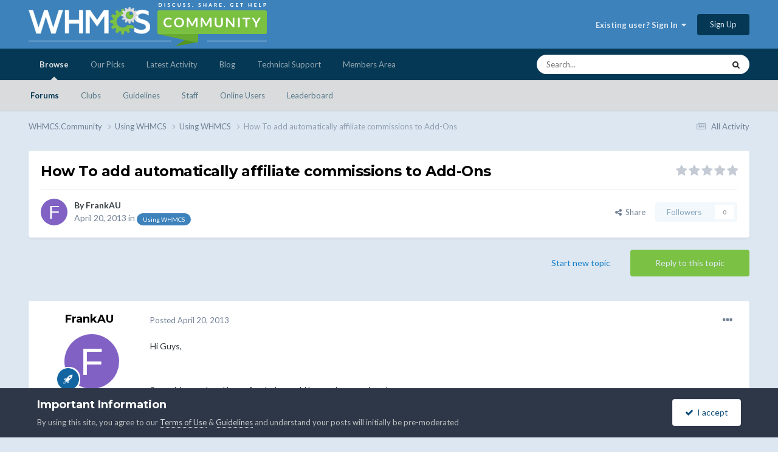

--- FILE ---
content_type: text/html;charset=UTF-8
request_url: https://whmcs.community/topic/205177-how-to-add-automatically-affiliate-commissions-to-add-ons/
body_size: 17733
content:
<!DOCTYPE html>
<html lang="en-US" dir="ltr">
	<head>
		<meta charset="utf-8">
        
            

<!-- IPS Data Layer Start -->
<script>
    /* IPS Configuration */
    const IpsDataLayerConfig = {"_events":{"account_login":{"enabled":true,"formatted_name":"account_login"},"account_logout":{"enabled":true,"formatted_name":"account_logout"},"account_register":{"enabled":true,"formatted_name":"account_register"},"content_comment":{"enabled":false,"formatted_name":"content_comment"},"content_create":{"enabled":false,"formatted_name":"content_create"},"content_react":{"enabled":false,"formatted_name":"content_react"},"content_view":{"enabled":false,"formatted_name":"content_view"},"search":{"enabled":true,"formatted_name":"search"}},"_properties":{"content_container_url":{"event_keys":["content_*","filter_*","sort","file_download"],"pii":false,"formatted_name":"content_container_url","enabled":true,"type":"string","page_level":true},"content_id":{"event_keys":["content_*","file_download"],"pii":false,"formatted_name":"content_id","enabled":true,"type":"number","page_level":true},"author_name":{"event_keys":["content_*","social_reply","file_download"],"pii":true,"formatted_name":"author_name","enabled":true,"type":"string","page_level":true},"content_title":{"event_keys":["content_*","file_download"],"pii":true,"formatted_name":"content_title","enabled":true,"type":"string","page_level":true},"content_url":{"event_keys":["content_*","file_download"],"pii":false,"formatted_name":"content_url","enabled":true,"type":"string","page_level":true},"author_id":{"event_keys":["content_*","social_reply","file_download"],"pii":true,"formatted_name":"author_id","enabled":true,"type":"number | string","replace_with_sso":true,"page_level":true},"comment_type":{"event_keys":["content_comment","content_react","content_quote"],"pii":false,"formatted_name":"comment_type","enabled":true,"type":"string","page_level":false},"comment_url":{"event_keys":["content_comment","content_react","content_quote"],"pii":false,"formatted_name":"comment_url","enabled":true,"type":"string","page_level":false},"community_area":{"event_keys":["filter_*","sort"],"pii":false,"formatted_name":"community_area","enabled":true,"type":"string","page_level":true},"content_age":{"event_keys":["content_*","file_download"],"pii":false,"formatted_name":"content_age","enabled":true,"type":"number","page_level":true},"content_area":{"event_keys":["content_*","filter_*","sort","file_download"],"pii":false,"formatted_name":"content_area","enabled":true,"type":"string","page_level":true},"content_container_id":{"event_keys":["content_*","filter_*","sort","file_download"],"pii":false,"formatted_name":"content_container_id","enabled":true,"type":"number","page_level":true},"content_container_name":{"event_keys":["content_*","filter_*","sort","file_download"],"pii":false,"formatted_name":"content_container_name","enabled":true,"type":"string","page_level":true},"content_container_path":{"event_keys":["content_*"],"pii":false,"formatted_name":"content_container_path","enabled":false,"type":"array","page_level":true,"default":[]},"content_container_type":{"event_keys":["content_*","filter_*","sort","file_download"],"pii":false,"formatted_name":"content_container_type","enabled":true,"type":"string","page_level":true},"content_type":{"event_keys":["content_*","filter_*","sort","file_download"],"pii":false,"formatted_name":"content_type","enabled":true,"type":"string","page_level":true},"file_name":{"event_keys":["file_download"],"pii":false,"formatted_name":"file_name","enabled":true,"type":"string","page_level":false},"ips_time":{"event_keys":["*"],"pii":false,"formatted_name":"ips_time","enabled":true,"type":"number","page_level":true},"page_number":{"event_keys":["content_view","query","filter","sort"],"pii":false,"formatted_name":"page_number","enabled":true,"type":"number","page_level":true},"comment_id":{"event_keys":["content_comment","content_react","content_quote"],"pii":false,"formatted_name":"comment_id","enabled":true,"type":"number","page_level":false},"logged_in":{"event_keys":[],"pii":false,"formatted_name":"logged_in","enabled":true,"type":"number","page_level":true},"logged_in_time":{"event_keys":[],"pii":false,"formatted_name":"logged_in_time","enabled":true,"type":"number","page_level":true},"member_group":{"event_keys":[],"pii":false,"formatted_name":"member_group","enabled":true,"type":"string","page_level":true},"member_group_id":{"event_keys":[],"pii":false,"formatted_name":"member_group_id","enabled":true,"type":"number","page_level":true},"member_id":{"event_keys":[],"pii":true,"formatted_name":"member_id","enabled":true,"type":"number | string","page_level":true,"replace_with_sso":true},"member_name":{"event_keys":[],"pii":true,"formatted_name":"member_name","enabled":true,"type":"string","page_level":true},"profile_group":{"event_keys":["social_*"],"pii":false,"formatted_name":"profile_group","enabled":true,"type":"string","page_level":true},"profile_group_id":{"event_keys":["social_*"],"pii":false,"formatted_name":"profile_group_id","enabled":true,"type":"number","page_level":true},"profile_id":{"event_keys":["social_*"],"pii":true,"formatted_name":"profile_id","enabled":true,"type":"number | string","page_level":true,"replace_with_sso":true},"profile_name":{"event_keys":["social_*"],"pii":true,"formatted_name":"profile_name","enabled":true,"type":"string","page_level":true},"reaction_type":{"event_keys":["content_react"],"pii":false,"formatted_name":"reaction_type","enabled":true,"type":"string","page_level":false},"sort_by":{"event_keys":["*sort"],"pii":false,"formatted_name":"sort_by","enabled":true,"type":"string","page_level":true},"sort_direction":{"event_keys":["*sort"],"pii":false,"formatted_name":"sort_direction","enabled":true,"type":"string","page_level":true},"view_location":{"event_keys":["*_view"],"pii":false,"formatted_name":"view_location","enabled":true,"type":"string","page_level":true,"default":"page"},"query":{"event_keys":["search"],"pii":false,"formatted_name":"query","enabled":true,"type":"string","page_level":false},"filter_title":{"event_keys":["filter_*"],"pii":false,"formatted_name":"filter_title","enabled":true,"type":"string","page_level":false},"ips_key":{"event_keys":["*"],"pii":false,"formatted_name":"ips_key","enabled":false,"type":"string","page_level":true}},"_pii":true,"_pii_groups":[["author_id","author_name"],["member_id","member_name"],["profile_id","profile_name"]]};

    /* IPS Context */
    const IpsDataLayerContext = {"content_container_url":"https:\/\/whmcs.community\/forum\/37-using-whmcs\/","content_id":205177,"author_name":"FrankAU","content_title":"How To add automatically affiliate commissions to Add-Ons","content_url":"https:\/\/whmcs.community\/topic\/205177-how-to-add-automatically-affiliate-commissions-to-add-ons\/","author_id":203009,"community_area":"Community","content_age":4660,"content_area":"Community","content_container_id":37,"content_container_name":"Using WHMCS","content_container_type":"forums","content_type":"topic","ips_time":null,"page_number":null,"logged_in":0,"logged_in_time":null,"member_group":"Guests","member_group_id":2,"member_id":null,"member_name":null,"profile_group":null,"profile_group_id":null,"profile_id":null,"profile_name":null,"sort_by":null,"sort_direction":null,"view_location":"page"};

    /* IPS Events */
    const IpsDataLayerEvents = [];
</script>


<!-- Handlers -->

<!-- Initializers -->
<script> let initcodegtm = context => { if ( !(context instanceof Object) ) { return; } /* Set the key and time */ let ips_time = IpsDataLayerConfig._properties.ips_time.enabled ? IpsDataLayerConfig._properties.ips_time.formatted_name : false; let ips_key = IpsDataLayerConfig._properties.ips_key.enabled ? IpsDataLayerConfig._properties.ips_key.formatted_name : false; if ( ips_time ) { context[ips_time] = Math.floor( Date.now() / 1000 ); } if ( ips_key ) { let s = i => { return Math.floor((1 + Math.random()) * Math.pow(16, i)) .toString(16) .substring(1); }; let mt = Date.now(); let sec = Math.floor(mt / 1000); let secString = sec.toString(16); secString = secString.substring( secString.length - 8 ); let ms = ( mt - ( sec * 1000 ) ) * 1000; /* milliseconds*/ let msString = (ms + 0x100000).toString(16).substring(1); let randomId = secString + msString + s(1) + '.' + s(4) + s(4); context[ips_key] = randomId; } for ( let i in context ) { if ( context[i] === null ) { context[i] = undefined; } } try { if (context instanceof Object) { window.dataLayer = window.dataLayer || []; window.dataLayer.push(context); return; } Debug.log( 'Invalid Data Layer Context: The IPS GTM Data Layer Initializer failed because the context wasn\'t an Object' ); } catch (e) { Debug.error('Bad Data Layer Initializer: Event initializer failed!'); } }; initcodegtm(IpsDataLayerContext || {}); </script>
<!-- END Initializers -->

<!-- Head Snippets -->

<!-- Google Tag Manager -->
<script>(function(w,d,s,l,i){w[l]=w[l]||[];w[l].push({'gtm.start':
new Date().getTime(),event:'gtm.js'});var f=d.getElementsByTagName(s)[0],
j=d.createElement(s),dl=l!='dataLayer'?'&l='+l:'';j.async=true;j.src=
'https://www.googletagmanager.com/gtm.js?id='+i+dl;f.parentNode.insertBefore(j,f);
})(window,document,'script','dataLayer','GTM-KJL8GDKV');</script>
<!-- End Google Tag Manager -->

<!-- END Head Snippets -->

<!-- Event Callbacks -->
<script>
const IpsDataLayerEventHandlers = [
    ( () => _event => { try { if ( (_event._properties instanceof Object) && (typeof _event._key === 'string')) { window.dataLayer = window.dataLayer || []; let properties = {}; for ( let pKey in _event._properties ) { properties[_event._key + '.' + pKey] = _event._properties[pKey]; } window.dataLayer.push( { ...properties, 'event': _event._key } ); return; } Debug.log( 'Invalid Data Layer Event: An event wasn\'t processed by the IPS GTM Data Layer Handler. The event\'s _key has to be a string, and its _properties has to be an Object.' ); } catch (e) { Debug.error( e ); } } )
];
</script>
<!-- END Event Callbacks -->

<!-- Properties Callbacks -->
<script>
const IpsDataLayerPropertiesHandlers = [
    ( () => _properties => { try { if ( _properties instanceof Object ) { delete _properties.event; /* this cannot be set since this handler is NOT for adding GTM events*/ window.dataLayer = window.dataLayer || []; window.dataLayer.push( _properties ); } } catch (e) { Debug.error( e ); } } )
];
</script>
<!-- END Properties Callbacks -->

<!-- END Handlers -->

<!-- IPS Data Layer End -->
        
		<title>How To add automatically affiliate commissions to Add-Ons - Using WHMCS - WHMCS.Community</title>
		
		
		
		

	<meta name="viewport" content="width=device-width, initial-scale=1">


	
	


	<meta name="twitter:card" content="summary" />


	
		<meta name="twitter:site" content="@whmcs" />
	


	
		
			
				<meta property="og:title" content="How To add automatically affiliate commissions to Add-Ons">
			
		
	

	
		
			
				<meta property="og:type" content="website">
			
		
	

	
		
			
				<meta property="og:url" content="https://whmcs.community/topic/205177-how-to-add-automatically-affiliate-commissions-to-add-ons/">
			
		
	

	
		
			
				<meta name="description" content="Hi Guys, Scratching mu head here. Any help would be much appreciated. System Running WHMCS 5.2.3 latest. For example a Customer Orders a product via an Affiliate link. (All GOOD). The Order has an Add-ON that the Customers adds (ALL GOOD) Customers pays for the Order and Add-On (ALL GOOD) Order g...">
			
		
	

	
		
			
				<meta property="og:description" content="Hi Guys, Scratching mu head here. Any help would be much appreciated. System Running WHMCS 5.2.3 latest. For example a Customer Orders a product via an Affiliate link. (All GOOD). The Order has an Add-ON that the Customers adds (ALL GOOD) Customers pays for the Order and Add-On (ALL GOOD) Order g...">
			
		
	

	
		
			
				<meta property="og:updated_time" content="2013-04-20T01:33:07Z">
			
		
	

	
		
			
				<meta property="og:site_name" content="WHMCS.Community">
			
		
	

	
		
			
				<meta property="og:locale" content="en_US">
			
		
	


	
		<link rel="canonical" href="https://whmcs.community/topic/205177-how-to-add-automatically-affiliate-commissions-to-add-ons/" />
	

	
		<link as="style" rel="preload" href="https://whmcs.community/applications/core/interface/ckeditor/ckeditor/skins/ips/editor.css?t=N5HF" />
	

<link rel="alternate" type="application/rss+xml" title="MarketConnect Partner Product Status Updates RSS Feed" href="https://whmcs.community/rss/2--.xml/" />


<link rel="manifest" href="https://whmcs.community/manifest.webmanifest/">
<meta name="msapplication-config" content="https://whmcs.community/browserconfig.xml/">
<meta name="msapplication-starturl" content="/">
<meta name="application-name" content="WHMCS.Community">
<meta name="apple-mobile-web-app-title" content="WHMCS.Community">

	<meta name="theme-color" content="#3d82bb">










<link rel="preload" href="//whmcs.community/applications/core/interface/font/fontawesome-webfont.woff2?v=4.7.0" as="font" crossorigin="anonymous">
		


	<link rel="preconnect" href="https://fonts.googleapis.com">
	<link rel="preconnect" href="https://fonts.gstatic.com" crossorigin>
	
		
			<link href="https://fonts.googleapis.com/css2?family=Montserrat:wght@300;400;500;600;700&display=swap" rel="stylesheet">
		
		
			<link href="https://fonts.googleapis.com/css2?family=Lato:wght@300;400;500;600;700&display=swap" rel="stylesheet">
		
	



	<link rel='stylesheet' href='//storage.whmcs.community/css_built_12/341e4a57816af3ba440d891ca87450ff_framework.css.gz?v=4ac562e1cd1761866223' media='all'>

	<link rel='stylesheet' href='//storage.whmcs.community/css_built_12/05e81b71abe4f22d6eb8d1a929494829_responsive.css.gz?v=4ac562e1cd1761866223' media='all'>

	<link rel='stylesheet' href='//storage.whmcs.community/css_built_12/20446cf2d164adcc029377cb04d43d17_flags.css.gz?v=4ac562e1cd1761866223' media='all'>

	<link rel='stylesheet' href='//storage.whmcs.community/css_built_12/90eb5adf50a8c640f633d47fd7eb1778_core.css.gz?v=4ac562e1cd1761866223' media='all'>

	<link rel='stylesheet' href='//storage.whmcs.community/css_built_12/5a0da001ccc2200dc5625c3f3934497d_core_responsive.css.gz?v=4ac562e1cd1761866223' media='all'>

	<link rel='stylesheet' href='//storage.whmcs.community/css_built_12/62e269ced0fdab7e30e026f1d30ae516_forums.css.gz?v=4ac562e1cd1761866223' media='all'>

	<link rel='stylesheet' href='//storage.whmcs.community/css_built_12/76e62c573090645fb99a15a363d8620e_forums_responsive.css.gz?v=4ac562e1cd1761866223' media='all'>

	<link rel='stylesheet' href='//storage.whmcs.community/css_built_12/ebdea0c6a7dab6d37900b9190d3ac77b_topics.css.gz?v=4ac562e1cd1761866223' media='all'>





<link rel='stylesheet' href='//storage.whmcs.community/css_built_12/258adbb6e4f3e83cd3b355f84e3fa002_custom.css.gz?v=4ac562e1cd1761866223' media='all'>




		
		

	
	<link rel='shortcut icon' href='//storage.whmcs.community/monthly_2019_06/whmcs_icon_green.ico.966b6f641d5734f0c3560e8ab6dc3a47.ico' type="image/x-icon">

	</head>
	<body class='ipsApp ipsApp_front ipsJS_none ipsClearfix' data-controller='core.front.core.app,core.front.core.dataLayer' data-message="" data-pageApp='forums' data-pageLocation='front' data-pageModule='forums' data-pageController='topic' data-pageID='205177'  >
		
        

        
            

<!-- IPS Data Body Start -->

<!-- Handlers -->

<!-- Google Tag Manager (noscript) -->
<noscript><iframe src="https://www.googletagmanager.com/ns.html?id=GTM-KJL8GDKV "
height="0" width="0" style="display:none;visibility:hidden"></iframe></noscript>
<!-- End Google Tag Manager (noscript) -->

<!-- END Handlers -->

<!-- IPS Data Layer Body End -->
        

		<a href='#ipsLayout_mainArea' class='ipsHide' title='Go to main content on this page' accesskey='m'>Jump to content</a>
		





		<div id='ipsLayout_header' class='ipsClearfix'>
			<header>
				<div class='ipsLayout_container'>
					


<a href='https://whmcs.community/' id='elLogo' accesskey='1'><img src="//storage.whmcs.community/monthly_2023_04/whmcs-community-logo-a.png.d9d6200401f594490414b3d6109bbfc9.png.ff6d573622676fa84d243debf2727287.png" alt='WHMCS.Community'></a>

					
						

	<ul id='elUserNav' class='ipsList_inline cSignedOut ipsResponsive_showDesktop'>
		
        
		
        
        
            
            <li id='elSignInLink'>
                <a href='https://whmcs.community/login/' data-ipsMenu-closeOnClick="false" data-ipsMenu id='elUserSignIn'>
                    Existing user? Sign In &nbsp;<i class='fa fa-caret-down'></i>
                </a>
                
<div id='elUserSignIn_menu' class='ipsMenu ipsMenu_auto ipsHide'>
	<form accept-charset='utf-8' method='post' action='https://whmcs.community/login/'>
		<input type="hidden" name="csrfKey" value="8f5678a7118d623aa0c38799c33a80e0">
		<input type="hidden" name="ref" value="aHR0cHM6Ly93aG1jcy5jb21tdW5pdHkvdG9waWMvMjA1MTc3LWhvdy10by1hZGQtYXV0b21hdGljYWxseS1hZmZpbGlhdGUtY29tbWlzc2lvbnMtdG8tYWRkLW9ucy8=">
		<div data-role="loginForm">
			
			
			
				
<div class="ipsPad ipsForm ipsForm_vertical">
	<h4 class="ipsType_sectionHead">Sign In</h4>
	<br><br>
	<ul class='ipsList_reset'>
		<li class="ipsFieldRow ipsFieldRow_noLabel ipsFieldRow_fullWidth">
			
			
				<input type="text" placeholder="Display Name or Email Address" name="auth" autocomplete="email">
			
		</li>
		<li class="ipsFieldRow ipsFieldRow_noLabel ipsFieldRow_fullWidth">
			<input type="password" placeholder="Password" name="password" autocomplete="current-password">
		</li>
		<li class="ipsFieldRow ipsFieldRow_checkbox ipsClearfix">
			<span class="ipsCustomInput">
				<input type="checkbox" name="remember_me" id="remember_me_checkbox" value="1" checked aria-checked="true">
				<span></span>
			</span>
			<div class="ipsFieldRow_content">
				<label class="ipsFieldRow_label" for="remember_me_checkbox">Remember me</label>
				<span class="ipsFieldRow_desc">Not recommended on shared computers</span>
			</div>
		</li>
		<li class="ipsFieldRow ipsFieldRow_fullWidth">
			<button type="submit" name="_processLogin" value="usernamepassword" class="ipsButton ipsButton_primary ipsButton_small" id="elSignIn_submit">Sign In</button>
			
				<p class="ipsType_right ipsType_small">
					
						<a href='https://whmcs.community/lostpassword/' data-ipsDialog data-ipsDialog-title='Forgot your password?'>
					
					Forgot your password?</a>
				</p>
			
		</li>
	</ul>
</div>
			
		</div>
	</form>
</div>
            </li>
            
        
		
			<li>
				
					<a href='https://whmcs.community/register/' data-ipsDialog data-ipsDialog-size='narrow' data-ipsDialog-title='Sign Up' id='elRegisterButton' class='ipsButton ipsButton_normal ipsButton_primary'>Sign Up</a>
				
			</li>
		
	</ul>

						
<ul class='ipsMobileHamburger ipsList_reset ipsResponsive_hideDesktop'>
	<li data-ipsDrawer data-ipsDrawer-drawerElem='#elMobileDrawer'>
		<a href='#' >
			
			
				
			
			
			
			<i class='fa fa-navicon'></i>
		</a>
	</li>
</ul>
					
				</div>
			</header>
			

	<nav data-controller='core.front.core.navBar' class=' ipsResponsive_showDesktop'>
		<div class='ipsNavBar_primary ipsLayout_container '>
			<ul data-role="primaryNavBar" class='ipsClearfix'>
				


	
		
		
			
		
		<li class='ipsNavBar_active' data-active id='elNavSecondary_1' data-role="navBarItem" data-navApp="core" data-navExt="CustomItem">
			
			
				<a href="https://whmcs.community"  data-navItem-id="1" data-navDefault>
					Browse<span class='ipsNavBar_active__identifier'></span>
				</a>
			
			
				<ul class='ipsNavBar_secondary ' data-role='secondaryNavBar'>
					


	
		
		
			
		
		<li class='ipsNavBar_active' data-active id='elNavSecondary_33' data-role="navBarItem" data-navApp="forums" data-navExt="Forums">
			
			
				<a href="https://whmcs.community"  data-navItem-id="33" data-navDefault>
					Forums<span class='ipsNavBar_active__identifier'></span>
				</a>
			
			
		</li>
	
	

	
		
		
		<li  id='elNavSecondary_5' data-role="navBarItem" data-navApp="core" data-navExt="Clubs">
			
			
				<a href="https://whmcs.community/clubs/"  data-navItem-id="5" >
					Clubs<span class='ipsNavBar_active__identifier'></span>
				</a>
			
			
		</li>
	
	

	
	

	
	

	
		
		
		<li  id='elNavSecondary_49' data-role="navBarItem" data-navApp="core" data-navExt="Guidelines">
			
			
				<a href="https://whmcs.community/topic/260745-whmcscommunity-rules-guidelines/"  data-navItem-id="49" >
					Guidelines<span class='ipsNavBar_active__identifier'></span>
				</a>
			
			
		</li>
	
	

	
		
		
		<li  id='elNavSecondary_53' data-role="navBarItem" data-navApp="core" data-navExt="StaffDirectory">
			
			
				<a href="https://whmcs.community/staff/"  data-navItem-id="53" >
					Staff<span class='ipsNavBar_active__identifier'></span>
				</a>
			
			
		</li>
	
	

	
		
		
		<li  id='elNavSecondary_57' data-role="navBarItem" data-navApp="core" data-navExt="OnlineUsers">
			
			
				<a href="https://whmcs.community/online/"  data-navItem-id="57" >
					Online Users<span class='ipsNavBar_active__identifier'></span>
				</a>
			
			
		</li>
	
	

	
		
		
		<li  id='elNavSecondary_61' data-role="navBarItem" data-navApp="core" data-navExt="Leaderboard">
			
			
				<a href="https://whmcs.community/leaderboard/"  data-navItem-id="61" >
					Leaderboard<span class='ipsNavBar_active__identifier'></span>
				</a>
			
			
		</li>
	
	

					<li class='ipsHide' id='elNavigationMore_1' data-role='navMore'>
						<a href='#' data-ipsMenu data-ipsMenu-appendTo='#elNavigationMore_1' id='elNavigationMore_1_dropdown'>More <i class='fa fa-caret-down'></i></a>
						<ul class='ipsHide ipsMenu ipsMenu_auto' id='elNavigationMore_1_dropdown_menu' data-role='moreDropdown'></ul>
					</li>
				</ul>
			
		</li>
	
	

	
	

	
		
		
		<li  id='elNavSecondary_105' data-role="navBarItem" data-navApp="core" data-navExt="CustomItem">
			
			
				<a href="https://whmcs.community/ourpicks/"  data-navItem-id="105" >
					Our Picks<span class='ipsNavBar_active__identifier'></span>
				</a>
			
			
		</li>
	
	

	
		
		
		<li  id='elNavSecondary_2' data-role="navBarItem" data-navApp="core" data-navExt="CustomItem">
			
			
				<a href="https://whmcs.community/discover/"  data-navItem-id="2" >
					Latest Activity<span class='ipsNavBar_active__identifier'></span>
				</a>
			
			
				<ul class='ipsNavBar_secondary ipsHide' data-role='secondaryNavBar'>
					


	
		
		
		<li  id='elNavSecondary_9' data-role="navBarItem" data-navApp="core" data-navExt="AllActivity">
			
			
				<a href="https://whmcs.community/discover/"  data-navItem-id="9" >
					All Activity<span class='ipsNavBar_active__identifier'></span>
				</a>
			
			
		</li>
	
	

	
	

	
	

	
	

	
		
		
		<li  id='elNavSecondary_25' data-role="navBarItem" data-navApp="core" data-navExt="Search">
			
			
				<a href="https://whmcs.community/search/"  data-navItem-id="25" >
					Search<span class='ipsNavBar_active__identifier'></span>
				</a>
			
			
		</li>
	
	

	
	

	
		
		
		<li  id='elNavSecondary_29' data-role="navBarItem" data-navApp="core" data-navExt="Promoted">
			
			
				<a href="https://whmcs.community/ourpicks/"  data-navItem-id="29" >
					Our Picks<span class='ipsNavBar_active__identifier'></span>
				</a>
			
			
		</li>
	
	

					<li class='ipsHide' id='elNavigationMore_2' data-role='navMore'>
						<a href='#' data-ipsMenu data-ipsMenu-appendTo='#elNavigationMore_2' id='elNavigationMore_2_dropdown'>More <i class='fa fa-caret-down'></i></a>
						<ul class='ipsHide ipsMenu ipsMenu_auto' id='elNavigationMore_2_dropdown_menu' data-role='moreDropdown'></ul>
					</li>
				</ul>
			
		</li>
	
	

	
		
		
		<li  id='elNavSecondary_65' data-role="navBarItem" data-navApp="core" data-navExt="CustomItem">
			
			
				<a href="https://blog.whmcs.com/" target='_blank' rel="noopener" data-navItem-id="65" >
					Blog<span class='ipsNavBar_active__identifier'></span>
				</a>
			
			
				<ul class='ipsNavBar_secondary ipsHide' data-role='secondaryNavBar'>
					


	
		
		
		<li  id='elNavSecondary_109' data-role="navBarItem" data-navApp="core" data-navExt="CustomItem">
			
			
				<a href="https://blog.whmcs.com/" target='_blank' rel="noopener" data-navItem-id="109" >
					Latest Posts<span class='ipsNavBar_active__identifier'></span>
				</a>
			
			
		</li>
	
	

	
		
		
		<li  id='elNavSecondary_113' data-role="navBarItem" data-navApp="core" data-navExt="CustomItem">
			
			
				<a href="https://blog.whmcs.com/company-news/" target='_blank' rel="noopener" data-navItem-id="113" >
					Company News<span class='ipsNavBar_active__identifier'></span>
				</a>
			
			
		</li>
	
	

	
		
		
		<li  id='elNavSecondary_117' data-role="navBarItem" data-navApp="core" data-navExt="CustomItem">
			
			
				<a href="https://blog.whmcs.com/product-guides/" target='_blank' rel="noopener" data-navItem-id="117" >
					Product Guides<span class='ipsNavBar_active__identifier'></span>
				</a>
			
			
		</li>
	
	

	
		
		
		<li  id='elNavSecondary_121' data-role="navBarItem" data-navApp="core" data-navExt="CustomItem">
			
			
				<a href="https://blog.whmcs.com/developers/" target='_blank' rel="noopener" data-navItem-id="121" >
					Developers<span class='ipsNavBar_active__identifier'></span>
				</a>
			
			
		</li>
	
	

	
		
		
		<li  id='elNavSecondary_125' data-role="navBarItem" data-navApp="core" data-navExt="CustomItem">
			
			
				<a href="https://blog.whmcs.com/guest-posts/" target='_blank' rel="noopener" data-navItem-id="125" >
					Guest Posts<span class='ipsNavBar_active__identifier'></span>
				</a>
			
			
		</li>
	
	

					<li class='ipsHide' id='elNavigationMore_65' data-role='navMore'>
						<a href='#' data-ipsMenu data-ipsMenu-appendTo='#elNavigationMore_65' id='elNavigationMore_65_dropdown'>More <i class='fa fa-caret-down'></i></a>
						<ul class='ipsHide ipsMenu ipsMenu_auto' id='elNavigationMore_65_dropdown_menu' data-role='moreDropdown'></ul>
					</li>
				</ul>
			
		</li>
	
	

	
		
		
		<li  id='elNavSecondary_69' data-role="navBarItem" data-navApp="core" data-navExt="CustomItem">
			
			
				<a href="https://www.whmcs.com/support/" target='_blank' rel="noopener" data-navItem-id="69" >
					Technical Support<span class='ipsNavBar_active__identifier'></span>
				</a>
			
			
				<ul class='ipsNavBar_secondary ipsHide' data-role='secondaryNavBar'>
					


	
		
		
		<li  id='elNavSecondary_73' data-role="navBarItem" data-navApp="core" data-navExt="CustomItem">
			
			
				<a href="https://www.whmcs.com/support/" target='_blank' rel="noopener" data-navItem-id="73" >
					Support Home<span class='ipsNavBar_active__identifier'></span>
				</a>
			
			
		</li>
	
	

	
		
		
		<li  id='elNavSecondary_77' data-role="navBarItem" data-navApp="core" data-navExt="CustomItem">
			
			
				<a href="https://docs.whmcs.com/" target='_blank' rel="noopener" data-navItem-id="77" >
					WHMCS Documentation<span class='ipsNavBar_active__identifier'></span>
				</a>
			
			
		</li>
	
	

	
		
		
		<li  id='elNavSecondary_81' data-role="navBarItem" data-navApp="core" data-navExt="CustomItem">
			
			
				<a href="http://help.whmcs.com/" target='_blank' rel="noopener" data-navItem-id="81" >
					Guides & Tutorials<span class='ipsNavBar_active__identifier'></span>
				</a>
			
			
		</li>
	
	

	
		
		
		<li  id='elNavSecondary_85' data-role="navBarItem" data-navApp="core" data-navExt="CustomItem">
			
			
				<a href="https://developers.whmcs.com/"  data-navItem-id="85" >
					Developer Documentation<span class='ipsNavBar_active__identifier'></span>
				</a>
			
			
		</li>
	
	

	
		
		
		<li  id='elNavSecondary_89' data-role="navBarItem" data-navApp="core" data-navExt="CustomItem">
			
			
				<a href="https://developers.whmcs.com/api/" target='_blank' rel="noopener" data-navItem-id="89" >
					API Documentation<span class='ipsNavBar_active__identifier'></span>
				</a>
			
			
		</li>
	
	

	
		
		
		<li  id='elNavSecondary_130' data-role="navBarItem" data-navApp="core" data-navExt="CustomItem">
			
			
				<a href="https://requests.whmcs.com/" target='_blank' rel="noopener" data-navItem-id="130" >
					Feature Requests<span class='ipsNavBar_active__identifier'></span>
				</a>
			
			
		</li>
	
	

					<li class='ipsHide' id='elNavigationMore_69' data-role='navMore'>
						<a href='#' data-ipsMenu data-ipsMenu-appendTo='#elNavigationMore_69' id='elNavigationMore_69_dropdown'>More <i class='fa fa-caret-down'></i></a>
						<ul class='ipsHide ipsMenu ipsMenu_auto' id='elNavigationMore_69_dropdown_menu' data-role='moreDropdown'></ul>
					</li>
				</ul>
			
		</li>
	
	

	
		
		
		<li  id='elNavSecondary_93' data-role="navBarItem" data-navApp="core" data-navExt="CustomItem">
			
			
				<a href="https://www.whmcs.com/members/" target='_blank' rel="noopener" data-navItem-id="93" >
					Members Area<span class='ipsNavBar_active__identifier'></span>
				</a>
			
			
		</li>
	
	

				<li class='ipsHide' id='elNavigationMore' data-role='navMore'>
					<a href='#' data-ipsMenu data-ipsMenu-appendTo='#elNavigationMore' id='elNavigationMore_dropdown'>More</a>
					<ul class='ipsNavBar_secondary ipsHide' data-role='secondaryNavBar'>
						<li class='ipsHide' id='elNavigationMore_more' data-role='navMore'>
							<a href='#' data-ipsMenu data-ipsMenu-appendTo='#elNavigationMore_more' id='elNavigationMore_more_dropdown'>More <i class='fa fa-caret-down'></i></a>
							<ul class='ipsHide ipsMenu ipsMenu_auto' id='elNavigationMore_more_dropdown_menu' data-role='moreDropdown'></ul>
						</li>
					</ul>
				</li>
			</ul>
			

	<div id="elSearchWrapper">
		<div id='elSearch' data-controller="core.front.core.quickSearch">
			<form accept-charset='utf-8' action='//whmcs.community/search/?do=quicksearch' method='post'>
                <input type='search' id='elSearchField' placeholder='Search...' name='q' autocomplete='off' aria-label='Search'>
                <details class='cSearchFilter'>
                    <summary class='cSearchFilter__text'></summary>
                    <ul class='cSearchFilter__menu'>
                        
                        <li><label><input type="radio" name="type" value="all" ><span class='cSearchFilter__menuText'>Everywhere</span></label></li>
                        
                            
                                <li><label><input type="radio" name="type" value='contextual_{&quot;type&quot;:&quot;forums_topic&quot;,&quot;nodes&quot;:37}' checked><span class='cSearchFilter__menuText'>This Forum</span></label></li>
                            
                                <li><label><input type="radio" name="type" value='contextual_{&quot;type&quot;:&quot;forums_topic&quot;,&quot;item&quot;:205177}' checked><span class='cSearchFilter__menuText'>This Topic</span></label></li>
                            
                        
                        
                            <li><label><input type="radio" name="type" value="core_statuses_status"><span class='cSearchFilter__menuText'>Status Updates</span></label></li>
                        
                            <li><label><input type="radio" name="type" value="forums_topic"><span class='cSearchFilter__menuText'>Topics</span></label></li>
                        
                            <li><label><input type="radio" name="type" value="calendar_event"><span class='cSearchFilter__menuText'>Events</span></label></li>
                        
                            <li><label><input type="radio" name="type" value="cms_pages_pageitem"><span class='cSearchFilter__menuText'>Pages</span></label></li>
                        
                            <li><label><input type="radio" name="type" value="downloads_file"><span class='cSearchFilter__menuText'>Files</span></label></li>
                        
                            <li><label><input type="radio" name="type" value="core_members"><span class='cSearchFilter__menuText'>Members</span></label></li>
                        
                    </ul>
                </details>
				<button class='cSearchSubmit' type="submit" aria-label='Search'><i class="fa fa-search"></i></button>
			</form>
		</div>
	</div>

		</div>
	</nav>

			
<ul id='elMobileNav' class='ipsResponsive_hideDesktop' data-controller='core.front.core.mobileNav'>
	
		
			
			
				
				
			
				
					<li id='elMobileBreadcrumb'>
						<a href='https://whmcs.community/forum/37-using-whmcs/'>
							<span>Using WHMCS</span>
						</a>
					</li>
				
				
			
				
				
			
		
	
	
	
	<li >
		<a data-action="defaultStream" href='https://whmcs.community/discover/'><i class="fa fa-newspaper-o" aria-hidden="true"></i></a>
	</li>

	

	
		<li class='ipsJS_show'>
			<a href='https://whmcs.community/search/'><i class='fa fa-search'></i></a>
		</li>
	
</ul>
		</div>
		<main id='ipsLayout_body' class='ipsLayout_container'>
			<div id='ipsLayout_contentArea'>
				<div id='ipsLayout_contentWrapper'>
					
<nav class='ipsBreadcrumb ipsBreadcrumb_top ipsFaded_withHover'>
	

	<ul class='ipsList_inline ipsPos_right'>
		
		<li >
			<a data-action="defaultStream" class='ipsType_light '  href='https://whmcs.community/discover/'><i class="fa fa-newspaper-o" aria-hidden="true"></i> <span>All Activity</span></a>
		</li>
		
	</ul>

	<ul data-role="breadcrumbList">
		<li>
			<a title="WHMCS.Community" href='https://whmcs.community/'>
				<span>WHMCS.Community <i class='fa fa-angle-right'></i></span>
			</a>
		</li>
		
		
			<li>
				
					<a href='https://whmcs.community/forum/1-using-whmcs/'>
						<span>Using WHMCS <i class='fa fa-angle-right' aria-hidden="true"></i></span>
					</a>
				
			</li>
		
			<li>
				
					<a href='https://whmcs.community/forum/37-using-whmcs/'>
						<span>Using WHMCS <i class='fa fa-angle-right' aria-hidden="true"></i></span>
					</a>
				
			</li>
		
			<li>
				
					How To add automatically affiliate commissions to Add-Ons
				
			</li>
		
	</ul>
</nav>
					
					<div id='ipsLayout_mainArea'>
						
						
						
						

	




						



<div class="ipsPageHeader ipsResponsive_pull ipsBox ipsPadding sm:ipsPadding:half ipsMargin_bottom">
		
	
	<div class="ipsFlex ipsFlex-ai:center ipsFlex-fw:wrap ipsGap:4">
		<div class="ipsFlex-flex:11">
			<h1 class="ipsType_pageTitle ipsContained_container">
				

				
				
					<span class="ipsType_break ipsContained">
						<span>How To add automatically affiliate commissions to Add-Ons</span>
					</span>
				
			</h1>
			
			
		</div>
		
			<div class="ipsFlex-flex:00 ipsType_light">
				
				
<div  class='ipsClearfix ipsRating  ipsRating_veryLarge'>
	
	<ul class='ipsRating_collective'>
		
			
				<li class='ipsRating_off'>
					<i class='fa fa-star'></i>
				</li>
			
		
			
				<li class='ipsRating_off'>
					<i class='fa fa-star'></i>
				</li>
			
		
			
				<li class='ipsRating_off'>
					<i class='fa fa-star'></i>
				</li>
			
		
			
				<li class='ipsRating_off'>
					<i class='fa fa-star'></i>
				</li>
			
		
			
				<li class='ipsRating_off'>
					<i class='fa fa-star'></i>
				</li>
			
		
	</ul>
</div>
			</div>
		
	</div>
	<hr class="ipsHr">
	<div class="ipsPageHeader__meta ipsFlex ipsFlex-jc:between ipsFlex-ai:center ipsFlex-fw:wrap ipsGap:3">
		<div class="ipsFlex-flex:11">
			<div class="ipsPhotoPanel ipsPhotoPanel_mini ipsPhotoPanel_notPhone ipsClearfix">
				


	<a href="https://whmcs.community/profile/203009-frankau/" rel="nofollow" data-ipsHover data-ipsHover-width="370" data-ipsHover-target="https://whmcs.community/profile/203009-frankau/?do=hovercard" class="ipsUserPhoto ipsUserPhoto_mini" title="Go to FrankAU's profile">
		<img src='data:image/svg+xml,%3Csvg%20xmlns%3D%22http%3A%2F%2Fwww.w3.org%2F2000%2Fsvg%22%20viewBox%3D%220%200%201024%201024%22%20style%3D%22background%3A%238162c4%22%3E%3Cg%3E%3Ctext%20text-anchor%3D%22middle%22%20dy%3D%22.35em%22%20x%3D%22512%22%20y%3D%22512%22%20fill%3D%22%23ffffff%22%20font-size%3D%22700%22%20font-family%3D%22-apple-system%2C%20BlinkMacSystemFont%2C%20Roboto%2C%20Helvetica%2C%20Arial%2C%20sans-serif%22%3EF%3C%2Ftext%3E%3C%2Fg%3E%3C%2Fsvg%3E' alt='FrankAU' loading="lazy">
	</a>

				<div>
					<p class="ipsType_reset ipsType_blendLinks">
						<span class="ipsType_normal">
						
							<strong>By 


<a href='https://whmcs.community/profile/203009-frankau/' rel="nofollow" data-ipsHover data-ipsHover-width='370' data-ipsHover-target='https://whmcs.community/profile/203009-frankau/?do=hovercard&amp;referrer=https%253A%252F%252Fwhmcs.community%252Ftopic%252F205177-how-to-add-automatically-affiliate-commissions-to-add-ons%252F' title="Go to FrankAU's profile" class="ipsType_break">FrankAU</a></strong><br>
							<span class="ipsType_light"><time datetime='2013-04-20T01:33:07Z' title='04/20/13 01:33  AM' data-short='12 yr'>April 20, 2013</time> in <a href="https://whmcs.community/forum/37-using-whmcs/">

<span class="ipsBadge ipsBadge_pill" 


style="background-color: #3d82bb; color: #ffffff;"
>Using WHMCS</span>
</a></span>
						
						</span>
					</p>
				</div>
			</div>
		</div>
		
			<div class="ipsFlex-flex:01 ipsResponsive_hidePhone">
				<div class="ipsShareLinks">
					
						


    <a href='#elShareItem_1525236324_menu' id='elShareItem_1525236324' data-ipsMenu class='ipsShareButton ipsButton ipsButton_verySmall ipsButton_link ipsButton_link--light'>
        <span><i class='fa fa-share-alt'></i></span> &nbsp;Share
    </a>

    <div class='ipsPadding ipsMenu ipsMenu_auto ipsHide' id='elShareItem_1525236324_menu' data-controller="core.front.core.sharelink">
        <ul class='ipsList_inline'>
            
                <li>
<a href="https://twitter.com/share?url=https%3A%2F%2Fwhmcs.community%2Ftopic%2F205177-how-to-add-automatically-affiliate-commissions-to-add-ons%2F" class="cShareLink cShareLink_twitter" target="_blank" data-role="shareLink" title='Share on Twitter' data-ipsTooltip rel='nofollow noopener'>
	<i class="fa fa-twitter"></i>
</a></li>
            
                <li>
<a href="https://www.facebook.com/sharer/sharer.php?u=https%3A%2F%2Fwhmcs.community%2Ftopic%2F205177-how-to-add-automatically-affiliate-commissions-to-add-ons%2F" class="cShareLink cShareLink_facebook" target="_blank" data-role="shareLink" title='Share on Facebook' data-ipsTooltip rel='noopener nofollow'>
	<i class="fa fa-facebook"></i>
</a></li>
            
                <li>
<a href="https://www.reddit.com/submit?url=https%3A%2F%2Fwhmcs.community%2Ftopic%2F205177-how-to-add-automatically-affiliate-commissions-to-add-ons%2F&amp;title=How+To+add+automatically+affiliate+commissions+to+Add-Ons" rel="nofollow noopener" class="cShareLink cShareLink_reddit" target="_blank" title='Share on Reddit' data-ipsTooltip>
	<i class="fa fa-reddit"></i>
</a></li>
            
                <li>
<a href="https://www.linkedin.com/shareArticle?mini=true&amp;url=https%3A%2F%2Fwhmcs.community%2Ftopic%2F205177-how-to-add-automatically-affiliate-commissions-to-add-ons%2F&amp;title=How+To+add+automatically+affiliate+commissions+to+Add-Ons" rel="nofollow noopener" class="cShareLink cShareLink_linkedin" target="_blank" data-role="shareLink" title='Share on LinkedIn' data-ipsTooltip>
	<i class="fa fa-linkedin"></i>
</a></li>
            
                <li>
<a href="https://pinterest.com/pin/create/button/?url=https://whmcs.community/topic/205177-how-to-add-automatically-affiliate-commissions-to-add-ons/&amp;media=" class="cShareLink cShareLink_pinterest" rel="nofollow noopener" target="_blank" data-role="shareLink" title='Share on Pinterest' data-ipsTooltip>
	<i class="fa fa-pinterest"></i>
</a></li>
            
        </ul>
        
            <hr class='ipsHr'>
            <button class='ipsHide ipsButton ipsButton_verySmall ipsButton_light ipsButton_fullWidth ipsMargin_top:half' data-controller='core.front.core.webshare' data-role='webShare' data-webShareTitle='How To add automatically affiliate commissions to Add-Ons' data-webShareText='How To add automatically affiliate commissions to Add-Ons' data-webShareUrl='https://whmcs.community/topic/205177-how-to-add-automatically-affiliate-commissions-to-add-ons/'>More sharing options...</button>
        
    </div>

					
                    

					



					

<div data-followApp='forums' data-followArea='topic' data-followID='205177' data-controller='core.front.core.followButton'>
	

	<a href='https://whmcs.community/login/' rel="nofollow" class="ipsFollow ipsPos_middle ipsButton ipsButton_light ipsButton_verySmall ipsButton_disabled" data-role="followButton" data-ipsTooltip title='Sign in to follow this'>
		<span>Followers</span>
		<span class='ipsCommentCount'>0</span>
	</a>

</div>
				</div>
			</div>
					
	</div>
	
	
</div>








<div class="ipsClearfix">
	<ul class="ipsToolList ipsToolList_horizontal ipsClearfix ipsSpacer_both ">
		
			<li class="ipsToolList_primaryAction">
				<span data-controller="forums.front.topic.reply">
					
						<a href="#replyForm" rel="nofollow" class="ipsButton ipsButton_important ipsButton_medium ipsButton_fullWidth" data-action="replyToTopic">Reply to this topic</a>
					
				</span>
			</li>
		
		
			<li class="ipsResponsive_hidePhone">
				
					<a href="https://whmcs.community/forum/37-using-whmcs/?do=add" rel="nofollow" class="ipsButton ipsButton_link ipsButton_medium ipsButton_fullWidth" title="Start a new topic in this forum">Start new topic</a>
				
			</li>
		
		
	</ul>
</div>

<div id="comments" data-controller="core.front.core.commentFeed,forums.front.topic.view, core.front.core.ignoredComments" data-autopoll data-baseurl="https://whmcs.community/topic/205177-how-to-add-automatically-affiliate-commissions-to-add-ons/" data-lastpage data-feedid="topic-205177" class="cTopic ipsClear ipsSpacer_top">
	
			
	

	

<div data-controller='core.front.core.recommendedComments' data-url='https://whmcs.community/topic/205177-how-to-add-automatically-affiliate-commissions-to-add-ons/?recommended=comments' class='ipsRecommendedComments ipsHide'>
	<div data-role="recommendedComments">
		<h2 class='ipsType_sectionHead ipsType_large ipsType_bold ipsMargin_bottom'>Recommended Posts</h2>
		
	</div>
</div>
	
	<div id="elPostFeed" data-role="commentFeed" data-controller="core.front.core.moderation" >
		<form action="https://whmcs.community/topic/205177-how-to-add-automatically-affiliate-commissions-to-add-ons/?csrfKey=8f5678a7118d623aa0c38799c33a80e0&amp;do=multimodComment" method="post" data-ipspageaction data-role="moderationTools">
			
			
				

					

					
					



<a id='comment-981253'></a>
<article  id='elComment_981253' class='cPost ipsBox ipsResponsive_pull  ipsComment  ipsComment_parent ipsClearfix ipsClear ipsColumns ipsColumns_noSpacing ipsColumns_collapsePhone    '>
	

	

	<div class='cAuthorPane_mobile ipsResponsive_showPhone'>
		<div class='cAuthorPane_photo'>
			<div class='cAuthorPane_photoWrap'>
				


	<a href="https://whmcs.community/profile/203009-frankau/" rel="nofollow" data-ipsHover data-ipsHover-width="370" data-ipsHover-target="https://whmcs.community/profile/203009-frankau/?do=hovercard" class="ipsUserPhoto ipsUserPhoto_large" title="Go to FrankAU's profile">
		<img src='data:image/svg+xml,%3Csvg%20xmlns%3D%22http%3A%2F%2Fwww.w3.org%2F2000%2Fsvg%22%20viewBox%3D%220%200%201024%201024%22%20style%3D%22background%3A%238162c4%22%3E%3Cg%3E%3Ctext%20text-anchor%3D%22middle%22%20dy%3D%22.35em%22%20x%3D%22512%22%20y%3D%22512%22%20fill%3D%22%23ffffff%22%20font-size%3D%22700%22%20font-family%3D%22-apple-system%2C%20BlinkMacSystemFont%2C%20Roboto%2C%20Helvetica%2C%20Arial%2C%20sans-serif%22%3EF%3C%2Ftext%3E%3C%2Fg%3E%3C%2Fsvg%3E' alt='FrankAU' loading="lazy">
	</a>

				
				
					<a href="https://whmcs.community/profile/203009-frankau/badges/" rel="nofollow">
						
<img src='//storage.whmcs.community/set_resources_12/84c1e40ea0e759e3f1505eb1788ddf3c_default_rank.png' loading="lazy" alt="Member" class="cAuthorPane_badge cAuthorPane_badge--rank ipsOutline ipsOutline:2px" data-ipsTooltip title="Rank: Member (2/3)">
					</a>
				
			</div>
		</div>
		<div class='cAuthorPane_content'>
			<h3 class='ipsType_sectionHead cAuthorPane_author ipsType_break ipsType_blendLinks ipsFlex ipsFlex-ai:center'>
				


<a href='https://whmcs.community/profile/203009-frankau/' rel="nofollow" data-ipsHover data-ipsHover-width='370' data-ipsHover-target='https://whmcs.community/profile/203009-frankau/?do=hovercard&amp;referrer=https%253A%252F%252Fwhmcs.community%252Ftopic%252F205177-how-to-add-automatically-affiliate-commissions-to-add-ons%252F' title="Go to FrankAU's profile" class="ipsType_break"><span style='color:#59b1b0'>FrankAU</span></a>
			</h3>
			<div class='ipsType_light ipsType_reset'>
				<a href='https://whmcs.community/topic/205177-how-to-add-automatically-affiliate-commissions-to-add-ons/?do=findComment&amp;comment=981253' rel="nofollow" class='ipsType_blendLinks'>Posted <time datetime='2013-04-20T01:33:07Z' title='04/20/13 01:33  AM' data-short='12 yr'>April 20, 2013</time></a>
				
			</div>
		</div>
	</div>
	<aside class='ipsComment_author cAuthorPane ipsColumn ipsColumn_medium ipsResponsive_hidePhone'>
		<h3 class='ipsType_sectionHead cAuthorPane_author ipsType_blendLinks ipsType_break'><strong>


<a href='https://whmcs.community/profile/203009-frankau/' rel="nofollow" data-ipsHover data-ipsHover-width='370' data-ipsHover-target='https://whmcs.community/profile/203009-frankau/?do=hovercard&amp;referrer=https%253A%252F%252Fwhmcs.community%252Ftopic%252F205177-how-to-add-automatically-affiliate-commissions-to-add-ons%252F' title="Go to FrankAU's profile" class="ipsType_break">FrankAU</a></strong>
			
		</h3>
		<ul class='cAuthorPane_info ipsList_reset'>
			<li data-role='photo' class='cAuthorPane_photo'>
				<div class='cAuthorPane_photoWrap'>
					


	<a href="https://whmcs.community/profile/203009-frankau/" rel="nofollow" data-ipsHover data-ipsHover-width="370" data-ipsHover-target="https://whmcs.community/profile/203009-frankau/?do=hovercard" class="ipsUserPhoto ipsUserPhoto_large" title="Go to FrankAU's profile">
		<img src='data:image/svg+xml,%3Csvg%20xmlns%3D%22http%3A%2F%2Fwww.w3.org%2F2000%2Fsvg%22%20viewBox%3D%220%200%201024%201024%22%20style%3D%22background%3A%238162c4%22%3E%3Cg%3E%3Ctext%20text-anchor%3D%22middle%22%20dy%3D%22.35em%22%20x%3D%22512%22%20y%3D%22512%22%20fill%3D%22%23ffffff%22%20font-size%3D%22700%22%20font-family%3D%22-apple-system%2C%20BlinkMacSystemFont%2C%20Roboto%2C%20Helvetica%2C%20Arial%2C%20sans-serif%22%3EF%3C%2Ftext%3E%3C%2Fg%3E%3C%2Fsvg%3E' alt='FrankAU' loading="lazy">
	</a>

					
					
						
<img src='//storage.whmcs.community/set_resources_12/84c1e40ea0e759e3f1505eb1788ddf3c_default_rank.png' loading="lazy" alt="Member" class="cAuthorPane_badge cAuthorPane_badge--rank ipsOutline ipsOutline:2px" data-ipsTooltip title="Rank: Member (2/3)">
					
				</div>
			</li>
			
				<li data-role='group'><span style='color:#59b1b0'>Member</span></li>
				
					<li data-role='group-icon'><img src='//storage.whmcs.community/monthly_2019_11/member.png.201d699b22fde8945d9c5a2e671c9a00.png' alt='' class='cAuthorGroupIcon'></li>
				
			
			
				<li data-role='stats' class='ipsMargin_top'>
					<ul class="ipsList_reset ipsType_light ipsFlex ipsFlex-ai:center ipsFlex-jc:center ipsGap_row:2 cAuthorPane_stats">
						<li>
							
								<a href="https://whmcs.community/profile/203009-frankau/content/" rel="nofollow" title="32 posts" data-ipsTooltip class="ipsType_blendLinks">
							
								<i class="fa fa-comment"></i> 32
							
								</a>
							
						</li>
						
					</ul>
				</li>
			
			
				

			
		</ul>
	</aside>
	<div class='ipsColumn ipsColumn_fluid ipsMargin:none'>
		

<div id='comment-981253_wrap' data-controller='core.front.core.comment' data-commentApp='forums' data-commentType='forums' data-commentID="981253" data-quoteData='{&quot;userid&quot;:203009,&quot;username&quot;:&quot;FrankAU&quot;,&quot;timestamp&quot;:1366421587,&quot;contentapp&quot;:&quot;forums&quot;,&quot;contenttype&quot;:&quot;forums&quot;,&quot;contentid&quot;:205177,&quot;contentclass&quot;:&quot;forums_Topic&quot;,&quot;contentcommentid&quot;:981253}' class='ipsComment_content ipsType_medium'>

	<div class='ipsComment_meta ipsType_light ipsFlex ipsFlex-ai:center ipsFlex-jc:between ipsFlex-fd:row-reverse'>
		<div class='ipsType_light ipsType_reset ipsType_blendLinks ipsComment_toolWrap'>
			<div class='ipsResponsive_hidePhone ipsComment_badges'>
				<ul class='ipsList_reset ipsFlex ipsFlex-jc:end ipsFlex-fw:wrap ipsGap:2 ipsGap_row:1'>
					
					
					
					
					
				</ul>
			</div>
			<ul class='ipsList_reset ipsComment_tools'>
				<li>
					<a href='#elControls_981253_menu' class='ipsComment_ellipsis' id='elControls_981253' title='More options...' data-ipsMenu data-ipsMenu-appendTo='#comment-981253_wrap'><i class='fa fa-ellipsis-h'></i></a>
					<ul id='elControls_981253_menu' class='ipsMenu ipsMenu_narrow ipsHide'>
						
						
							<li class='ipsMenu_item'><a href='https://whmcs.community/topic/205177-how-to-add-automatically-affiliate-commissions-to-add-ons/' title='Share this post' data-ipsDialog data-ipsDialog-size='narrow' data-ipsDialog-content='#elShareComment_981253_menu' data-ipsDialog-title="Share this post" id='elSharePost_981253' data-role='shareComment'>Share</a></li>
						
                        
						
						
						
							
								
							
							
							
							
							
							
						
					</ul>
				</li>
				
			</ul>
		</div>

		<div class='ipsType_reset ipsResponsive_hidePhone'>
			<a href='https://whmcs.community/topic/205177-how-to-add-automatically-affiliate-commissions-to-add-ons/?do=findComment&amp;comment=981253' rel="nofollow" class='ipsType_blendLinks'>Posted <time datetime='2013-04-20T01:33:07Z' title='04/20/13 01:33  AM' data-short='12 yr'>April 20, 2013</time></a>
			
			<span class='ipsResponsive_hidePhone'>
				
				
			</span>
		</div>
	</div>

	

    

	<div class='cPost_contentWrap'>
		
		<div data-role='commentContent' class='ipsType_normal ipsType_richText ipsPadding_bottom ipsContained' data-controller='core.front.core.lightboxedImages'>
			
<p>Hi Guys,</p>
<p> </p>
<p>Scratching mu head here. Any help would be much appreciated.</p>
<p>System Running WHMCS 5.2.3 latest.</p>
<p> </p>
<p>For example a Customer Orders a product via an Affiliate link. (All GOOD).</p>
<p>The Order has an Add-ON that the Customers adds (ALL GOOD)</p>
<p>Customers pays for the Order and Add-On (ALL GOOD)</p>
<p>Order get allocated to Affiliate (ALL GOOD)</p>
<p>Affiliate gets paid the % for the Product Ordered but he does NOT get a % for the add-on ordered (NOT GOOD)</p>
<p> </p>
<p>Is there a way or a settings somewhere that needs also to get activated for ADD-ON's to be included in the Commission Structure Automatically every month?</p>
<p> </p>
<p>Regards</p>
<p>Frank</p>


			
		</div>

		
			<div class='ipsItemControls'>
				
					
						

	<div data-controller='core.front.core.reaction' class='ipsItemControls_right ipsClearfix '>	
		<div class='ipsReact ipsPos_right'>
			
				
				<div class='ipsReact_reactCountOnly ipsAreaBackground_light ipsType_blendLinks ipsHide' data-role='reactCount'>
					
					<span data-role='reactCountText'>0</span>
					
				</div>
			
			
			
		</div>
	</div>

					
				
				<ul class='ipsComment_controls ipsClearfix ipsItemControls_left' data-role="commentControls">
					
						
						
							<li data-ipsQuote-editor='topic_comment' data-ipsQuote-target='#comment-981253' class='ipsJS_show'>
								<button class='ipsButton ipsButton_light ipsButton_verySmall ipsButton_narrow cMultiQuote ipsHide' data-action='multiQuoteComment' data-ipsTooltip data-ipsQuote-multiQuote data-mqId='mq981253' title='MultiQuote'><i class='fa fa-plus'></i></button>
							</li>
							<li data-ipsQuote-editor='topic_comment' data-ipsQuote-target='#comment-981253' class='ipsJS_show'>
								<a href='#' data-action='quoteComment' data-ipsQuote-singleQuote>Quote</a>
							</li>
						
						
												
					
					<li class='ipsHide' data-role='commentLoading'>
						<span class='ipsLoading ipsLoading_tiny ipsLoading_noAnim'></span>
					</li>
				</ul>
			</div>
		

		
	</div>

	

	



<div class='ipsPadding ipsHide cPostShareMenu' id='elShareComment_981253_menu'>
	<h5 class='ipsType_normal ipsType_reset'>Link to comment</h5>
	
		
	
	
	<input type='text' value='https://whmcs.community/topic/205177-how-to-add-automatically-affiliate-commissions-to-add-ons/' class='ipsField_fullWidth'>

	
	<h5 class='ipsType_normal ipsType_reset ipsSpacer_top'>Share on other sites</h5>
	

	<ul class='ipsList_inline ipsList_noSpacing ipsClearfix' data-controller="core.front.core.sharelink">
		
			<li>
<a href="https://twitter.com/share?url=https%3A%2F%2Fwhmcs.community%2Ftopic%2F205177-how-to-add-automatically-affiliate-commissions-to-add-ons%2F%3Fdo%3DfindComment%26comment%3D981253" class="cShareLink cShareLink_twitter" target="_blank" data-role="shareLink" title='Share on Twitter' data-ipsTooltip rel='nofollow noopener'>
	<i class="fa fa-twitter"></i>
</a></li>
		
			<li>
<a href="https://www.facebook.com/sharer/sharer.php?u=https%3A%2F%2Fwhmcs.community%2Ftopic%2F205177-how-to-add-automatically-affiliate-commissions-to-add-ons%2F%3Fdo%3DfindComment%26comment%3D981253" class="cShareLink cShareLink_facebook" target="_blank" data-role="shareLink" title='Share on Facebook' data-ipsTooltip rel='noopener nofollow'>
	<i class="fa fa-facebook"></i>
</a></li>
		
			<li>
<a href="https://www.reddit.com/submit?url=https%3A%2F%2Fwhmcs.community%2Ftopic%2F205177-how-to-add-automatically-affiliate-commissions-to-add-ons%2F%3Fdo%3DfindComment%26comment%3D981253&amp;title=How+To+add+automatically+affiliate+commissions+to+Add-Ons" rel="nofollow noopener" class="cShareLink cShareLink_reddit" target="_blank" title='Share on Reddit' data-ipsTooltip>
	<i class="fa fa-reddit"></i>
</a></li>
		
			<li>
<a href="https://www.linkedin.com/shareArticle?mini=true&amp;url=https%3A%2F%2Fwhmcs.community%2Ftopic%2F205177-how-to-add-automatically-affiliate-commissions-to-add-ons%2F%3Fdo%3DfindComment%26comment%3D981253&amp;title=How+To+add+automatically+affiliate+commissions+to+Add-Ons" rel="nofollow noopener" class="cShareLink cShareLink_linkedin" target="_blank" data-role="shareLink" title='Share on LinkedIn' data-ipsTooltip>
	<i class="fa fa-linkedin"></i>
</a></li>
		
			<li>
<a href="https://pinterest.com/pin/create/button/?url=https://whmcs.community/topic/205177-how-to-add-automatically-affiliate-commissions-to-add-ons/?do=findComment%26comment=981253&amp;media=" class="cShareLink cShareLink_pinterest" rel="nofollow noopener" target="_blank" data-role="shareLink" title='Share on Pinterest' data-ipsTooltip>
	<i class="fa fa-pinterest"></i>
</a></li>
		
	</ul>


	<hr class='ipsHr'>
	<button class='ipsHide ipsButton ipsButton_small ipsButton_light ipsButton_fullWidth ipsMargin_top:half' data-controller='core.front.core.webshare' data-role='webShare' data-webShareTitle='How To add automatically affiliate commissions to Add-Ons' data-webShareText='Hi Guys, 
  
Scratching mu head here. Any help would be much appreciated. 
System Running WHMCS 5.2.3 latest. 
  
For example a Customer Orders a product via an Affiliate link. (All GOOD). 
The Order has an Add-ON that the Customers adds (ALL GOOD) 
Customers pays for the Order and Add-On (ALL GOOD) 
Order get allocated to Affiliate (ALL GOOD) 
Affiliate gets paid the % for the Product Ordered but he does NOT get a % for the add-on ordered (NOT GOOD) 
  
Is there a way or a settings somewhere that needs also to get activated for ADD-ON&#039;s to be included in the Commission Structure Automatically every month? 
  
Regards 
Frank 
' data-webShareUrl='https://whmcs.community/topic/205177-how-to-add-automatically-affiliate-commissions-to-add-ons/?do=findComment&amp;comment=981253'>More sharing options...</button>

	
</div>
</div>
	</div>
</article>
					
					
					
				
			
			
<input type="hidden" name="csrfKey" value="8f5678a7118d623aa0c38799c33a80e0" />


		</form>
	</div>

	
	
	
	
	
		<a id="replyForm"></a>
	<div data-role="replyArea" class="cTopicPostArea ipsBox ipsResponsive_pull ipsPadding  ipsSpacer_top" >
			
				
				

	
		<div class='ipsPadding_bottom ipsBorder_bottom ipsMargin_bottom cGuestTeaser'>
			<h2 class='ipsType_pageTitle'>Join the conversation</h2>
			<p class='ipsType_normal ipsType_reset'>
	
				
					You can post now and register later.
				
				If you have an account, <a class='ipsType_brandedLink' href='https://whmcs.community/login/' data-ipsDialog data-ipsDialog-size='medium' data-ipsDialog-title='Sign In Now'>sign in now</a> to post with your account.
				
			</p>
	
		</div>
	


<form accept-charset='utf-8' class="ipsForm ipsForm_vertical" action="https://whmcs.community/topic/205177-how-to-add-automatically-affiliate-commissions-to-add-ons/" method="post" enctype="multipart/form-data">
	<input type="hidden" name="commentform_205177_submitted" value="1">
	
		<input type="hidden" name="csrfKey" value="8f5678a7118d623aa0c38799c33a80e0">
	
		<input type="hidden" name="_contentReply" value="1">
	
		<input type="hidden" name="captcha_field" value="1">
	
	
		<input type="hidden" name="MAX_FILE_SIZE" value="5242880">
		<input type="hidden" name="plupload" value="a427f1964e4cefa7d6cbef4615b27344">
	
	<div class='ipsComposeArea ipsComposeArea_withPhoto ipsClearfix ipsContained'>
		<div data-role='whosTyping' class='ipsHide ipsMargin_bottom'></div>
		<div class='ipsPos_left ipsResponsive_hidePhone ipsResponsive_block'>

	<span class='ipsUserPhoto ipsUserPhoto_small '>
		<img src='//storage.whmcs.community/set_resources_12/84c1e40ea0e759e3f1505eb1788ddf3c_default_photo.png' alt='Guest' loading="lazy">
	</span>
</div>
		<div class='ipsComposeArea_editor'>
			
				
					
				
					
						<ul class='ipsForm ipsForm_horizontal ipsMargin_bottom:half' data-ipsEditor-toolList>
							<li class='ipsFieldRow ipsFieldRow_fullWidth'>
								


	<input
		type="email"
		name="guest_email"
		value=""
		id="elInput_guest_email"
		aria-required='true'
		
		
		
		placeholder='Enter your email address (this is not shown to other users)'
		
		autocomplete="email"
	>
	
	
	

								
							</li>
						</ul>
					
				
					
				
			
			
				
					
						
							
						
						

<div class='ipsType_normal ipsType_richText ipsType_break' data-ipsEditor data-ipsEditor-controller="https://whmcs.community/index.php?app=core&amp;module=system&amp;controller=editor" data-ipsEditor-minimized data-ipsEditor-toolbars='{&quot;desktop&quot;:[{&quot;name&quot;:&quot;row1&quot;,&quot;items&quot;:[&quot;Bold&quot;,&quot;Italic&quot;,&quot;Underline&quot;,&quot;Strike&quot;,&quot;-&quot;,&quot;ipsLink&quot;,&quot;Ipsquote&quot;,&quot;ipsCode&quot;,&quot;ipsEmoticon&quot;,&quot;-&quot;,&quot;BulletedList&quot;,&quot;NumberedList&quot;,&quot;-&quot;,&quot;JustifyLeft&quot;,&quot;JustifyCenter&quot;,&quot;JustifyRight&quot;,&quot;-&quot;,&quot;TextColor&quot;,&quot;FontSize&quot;,&quot;-&quot;,&quot;ipsPreview&quot;]},&quot;\/&quot;],&quot;tablet&quot;:[{&quot;name&quot;:&quot;row1&quot;,&quot;items&quot;:[&quot;Bold&quot;,&quot;Italic&quot;,&quot;Underline&quot;,&quot;-&quot;,&quot;ipsLink&quot;,&quot;Ipsquote&quot;,&quot;ipsEmoticon&quot;,&quot;-&quot;,&quot;BulletedList&quot;,&quot;NumberedList&quot;,&quot;-&quot;,&quot;ipsPreview&quot;]},&quot;\/&quot;],&quot;phone&quot;:[{&quot;name&quot;:&quot;row1&quot;,&quot;items&quot;:[&quot;Bold&quot;,&quot;Italic&quot;,&quot;Underline&quot;,&quot;-&quot;,&quot;ipsEmoticon&quot;,&quot;-&quot;,&quot;ipsLink&quot;,&quot;-&quot;,&quot;ipsPreview&quot;]},&quot;\/&quot;]}' data-ipsEditor-extraPlugins='' data-ipsEditor-postKey="e87110e2cc0cc43d6c774655b5c071b5" data-ipsEditor-autoSaveKey="reply-forums/forums-205177"  data-ipsEditor-skin="ips" data-ipsEditor-name="topic_comment_205177" data-ipsEditor-pasteBehaviour='rich'  data-ipsEditor-ipsPlugins="ipsautolink,ipsautosave,ipsctrlenter,ipscode,ipscontextmenu,ipsemoticon,ipsimage,ipslink,ipsmentions,ipspage,ipspaste,ipsquote,ipsspoiler,ipsautogrow,ipssource,removeformat,ipsgiphy,ipspreview" data-ipsEditor-contentClass='IPS\forums\Topic' data-ipsEditor-contentId='205177'>
    <div data-role='editorComposer'>
		<noscript>
			<textarea name="topic_comment_205177_noscript" rows="15"></textarea>
		</noscript>
		<div class="ipsHide norewrite" data-role="mainEditorArea">
			<textarea name="topic_comment_205177" data-role='contentEditor' class="ipsHide" tabindex='1'></textarea>
		</div>
		
			<div class='ipsComposeArea_dummy ipsJS_show' tabindex='1'><i class='fa fa-comment-o'></i> Reply to this topic...</div>
		
		<div class="ipsHide ipsComposeArea_editorPaste" data-role="pasteMessage">
			<p class='ipsType_reset ipsPad_half'>
				
					<a class="ipsPos_right ipsType_normal ipsCursor_pointer ipsComposeArea_editorPasteSwitch" data-action="keepPasteFormatting" title='Keep formatting' data-ipsTooltip>&times;</a>
					<i class="fa fa-info-circle"></i>&nbsp; Pasted as rich text. &nbsp;&nbsp;<a class='ipsCursor_pointer' data-action="removePasteFormatting">Paste as plain text instead</a>
				
			</p>
		</div>
		<div class="ipsHide ipsComposeArea_editorPaste" data-role="emoticonMessage">
			<p class='ipsType_reset ipsPad_half'>
				<i class="fa fa-info-circle"></i>&nbsp; Only 75 emoji are allowed.
			</p>
		</div>
		<div class="ipsHide ipsComposeArea_editorPaste" data-role="embedMessage">
			<p class='ipsType_reset ipsPad_half'>
				<a class="ipsPos_right ipsType_normal ipsCursor_pointer ipsComposeArea_editorPasteSwitch" data-action="keepEmbeddedMedia" title='Keep embedded content' data-ipsTooltip>&times;</a>
				<i class="fa fa-info-circle"></i>&nbsp; Your link has been automatically embedded. &nbsp;&nbsp;<a class='ipsCursor_pointer' data-action="removeEmbeddedMedia">Display as a link instead</a>
			</p>
		</div>
		<div class="ipsHide ipsComposeArea_editorPaste" data-role="embedFailMessage">
			<p class='ipsType_reset ipsPad_half'>
			</p>
		</div>
		<div class="ipsHide ipsComposeArea_editorPaste" data-role="autoSaveRestoreMessage">
			<p class='ipsType_reset ipsPad_half'>
				<a class="ipsPos_right ipsType_normal ipsCursor_pointer ipsComposeArea_editorPasteSwitch" data-action="keepRestoredContents" title='Keep restored contents' data-ipsTooltip>&times;</a>
				<i class="fa fa-info-circle"></i>&nbsp; Your previous content has been restored. &nbsp;&nbsp;<a class='ipsCursor_pointer' data-action="clearEditorContents">Clear editor</a>
			</p>
		</div>
		<div class="ipsHide ipsComposeArea_editorPaste" data-role="imageMessage">
			<p class='ipsType_reset ipsPad_half'>
				<a class="ipsPos_right ipsType_normal ipsCursor_pointer ipsComposeArea_editorPasteSwitch" data-action="removeImageMessage">&times;</a>
				<i class="fa fa-info-circle"></i>&nbsp; You cannot paste images directly. Upload or insert images from URL.
			</p>
		</div>
		
	<div data-ipsEditor-toolList class="ipsAreaBackground_light ipsClearfix">
		<div data-role='attachmentArea'>
			<div class="ipsComposeArea_dropZone ipsComposeArea_dropZoneSmall ipsClearfix ipsClearfix" id='elEditorDrop_topic_comment_205177'>
				<div>
					<ul class='ipsList_inline ipsClearfix'>
						
						
						<div>
							<ul class='ipsList_inline ipsClearfix'>
								<li class='ipsPos_right'>
									<a class="ipsButton ipsButton_veryLight ipsButton_verySmall" href='#' data-ipsDialog data-ipsDialog-forceReload data-ipsDialog-title='Insert image from URL' data-ipsDialog-url="https://whmcs.community/index.php?app=core&amp;module=system&amp;controller=editor&amp;do=link&amp;image=1&amp;postKey=e87110e2cc0cc43d6c774655b5c071b5&amp;editorId=topic_comment_205177&amp;csrfKey=8f5678a7118d623aa0c38799c33a80e0">Insert image from URL</a></li>
								</li>
							</ul>
						</div>
						
					</ul>
				</div>
			</div>		
		</div>
	</div>
	</div>
	<div data-role='editorPreview' class='ipsHide'>
		<div class='ipsAreaBackground_light ipsPad_half' data-role='previewToolbar'>
			<a href='#' class='ipsPos_right' data-action='closePreview' title='Return to editing mode' data-ipsTooltip>&times;</a>
			<ul class='ipsButton_split'>
				<li data-action='resizePreview' data-size='desktop'><a href='#' title='View at approximate desktop size' data-ipsTooltip class='ipsButton ipsButton_verySmall ipsButton_primary'>Desktop</a></li>
				<li data-action='resizePreview' data-size='tablet'><a href='#' title='View at approximate tablet size' data-ipsTooltip class='ipsButton ipsButton_verySmall ipsButton_light'>Tablet</a></li>
				<li data-action='resizePreview' data-size='phone'><a href='#' title='View at approximate phone size' data-ipsTooltip class='ipsButton ipsButton_verySmall ipsButton_light'>Phone</a></li>
			</ul>
		</div>
		<div data-role='previewContainer' class='ipsAreaBackground ipsType_center'></div>
	</div>
</div>
						
					
				
					
				
					
				
			
			<ul class='ipsToolList ipsToolList_horizontal ipsClear ipsClearfix ipsJS_hide' data-ipsEditor-toolList>
				
					
						
					
						
					
						
							<li class='ipsPos_left ipsResponsive_noFloat  ipsType_medium ipsType_light'>
								

<div data-ipsCaptcha data-ipsCaptcha-service='recaptcha_invisible' data-ipsCaptcha-key="6LcBuFglAAAAAFKCyT2ZUwIOhPtuROFMTiV7OYlM" data-ipsCaptcha-lang="en_US">
	<noscript>
	  <div style="width: 302px; height: 352px;">
	    <div style="width: 302px; height: 352px; position: relative;">
	      <div style="width: 302px; height: 352px; position: absolute;">
	        <iframe src="https://www.google.com/recaptcha/api/fallback?k=6LcBuFglAAAAAFKCyT2ZUwIOhPtuROFMTiV7OYlM" style="width: 302px; height:352px; border-style: none;">
	        </iframe>
	      </div>
	      <div style="width: 250px; height: 80px; position: absolute; border-style: none; bottom: 21px; left: 25px; margin: 0px; padding: 0px; right: 25px;">
	        <textarea id="g-recaptcha-response" name="g-recaptcha-response" class="g-recaptcha-response" style="width: 250px; height: 80px; border: 1px solid #c1c1c1; margin: 0px; padding: 0px; resize: none;"></textarea>
	      </div>
	    </div>
	  </div>
	</noscript>
</div>

								
							</li>
						
					
				
				
					<li>

	<button type="submit" class="ipsButton ipsButton_primary" tabindex="2" accesskey="s"  role="button">Submit Reply</button>
</li>
				
			</ul>
		</div>
	</div>
</form>
			
		</div>
	

	
		<div class="ipsBox ipsPadding ipsResponsive_pull ipsResponsive_showPhone ipsMargin_top">
			<div class="ipsShareLinks">
				
					


    <a href='#elShareItem_867129703_menu' id='elShareItem_867129703' data-ipsMenu class='ipsShareButton ipsButton ipsButton_verySmall ipsButton_light '>
        <span><i class='fa fa-share-alt'></i></span> &nbsp;Share
    </a>

    <div class='ipsPadding ipsMenu ipsMenu_auto ipsHide' id='elShareItem_867129703_menu' data-controller="core.front.core.sharelink">
        <ul class='ipsList_inline'>
            
                <li>
<a href="https://twitter.com/share?url=https%3A%2F%2Fwhmcs.community%2Ftopic%2F205177-how-to-add-automatically-affiliate-commissions-to-add-ons%2F" class="cShareLink cShareLink_twitter" target="_blank" data-role="shareLink" title='Share on Twitter' data-ipsTooltip rel='nofollow noopener'>
	<i class="fa fa-twitter"></i>
</a></li>
            
                <li>
<a href="https://www.facebook.com/sharer/sharer.php?u=https%3A%2F%2Fwhmcs.community%2Ftopic%2F205177-how-to-add-automatically-affiliate-commissions-to-add-ons%2F" class="cShareLink cShareLink_facebook" target="_blank" data-role="shareLink" title='Share on Facebook' data-ipsTooltip rel='noopener nofollow'>
	<i class="fa fa-facebook"></i>
</a></li>
            
                <li>
<a href="https://www.reddit.com/submit?url=https%3A%2F%2Fwhmcs.community%2Ftopic%2F205177-how-to-add-automatically-affiliate-commissions-to-add-ons%2F&amp;title=How+To+add+automatically+affiliate+commissions+to+Add-Ons" rel="nofollow noopener" class="cShareLink cShareLink_reddit" target="_blank" title='Share on Reddit' data-ipsTooltip>
	<i class="fa fa-reddit"></i>
</a></li>
            
                <li>
<a href="https://www.linkedin.com/shareArticle?mini=true&amp;url=https%3A%2F%2Fwhmcs.community%2Ftopic%2F205177-how-to-add-automatically-affiliate-commissions-to-add-ons%2F&amp;title=How+To+add+automatically+affiliate+commissions+to+Add-Ons" rel="nofollow noopener" class="cShareLink cShareLink_linkedin" target="_blank" data-role="shareLink" title='Share on LinkedIn' data-ipsTooltip>
	<i class="fa fa-linkedin"></i>
</a></li>
            
                <li>
<a href="https://pinterest.com/pin/create/button/?url=https://whmcs.community/topic/205177-how-to-add-automatically-affiliate-commissions-to-add-ons/&amp;media=" class="cShareLink cShareLink_pinterest" rel="nofollow noopener" target="_blank" data-role="shareLink" title='Share on Pinterest' data-ipsTooltip>
	<i class="fa fa-pinterest"></i>
</a></li>
            
        </ul>
        
            <hr class='ipsHr'>
            <button class='ipsHide ipsButton ipsButton_verySmall ipsButton_light ipsButton_fullWidth ipsMargin_top:half' data-controller='core.front.core.webshare' data-role='webShare' data-webShareTitle='How To add automatically affiliate commissions to Add-Ons' data-webShareText='How To add automatically affiliate commissions to Add-Ons' data-webShareUrl='https://whmcs.community/topic/205177-how-to-add-automatically-affiliate-commissions-to-add-ons/'>More sharing options...</button>
        
    </div>

				
                

                

<div data-followApp='forums' data-followArea='topic' data-followID='205177' data-controller='core.front.core.followButton'>
	

	<a href='https://whmcs.community/login/' rel="nofollow" class="ipsFollow ipsPos_middle ipsButton ipsButton_light ipsButton_verySmall ipsButton_disabled" data-role="followButton" data-ipsTooltip title='Sign in to follow this'>
		<span>Followers</span>
		<span class='ipsCommentCount'>0</span>
	</a>

</div>
				
			</div>
		</div>
	
</div>



<div class="ipsPager ipsSpacer_top">
	<div class="ipsPager_prev">
		
			<a href="https://whmcs.community/forum/37-using-whmcs/" title="Go to Using WHMCS" rel="parent">
				<span class="ipsPager_type">Go to topic listing</span>
			</a>
		
	</div>
	
</div>


						


	<div class='cWidgetContainer '  data-role='widgetReceiver' data-orientation='horizontal' data-widgetArea='footer'>
		<ul class='ipsList_reset'>
			
				
					
					<li class='ipsWidget ipsWidget_horizontal ipsBox  ipsWidgetHide ipsHide ' data-blockID='app_core_relatedContent_r882lzozf' data-blockConfig="true" data-blockTitle="Similar Content" data-blockErrorMessage="This block cannot be shown. This could be because it needs configuring, is unable to show on this page, or will show after reloading this page."  data-controller='core.front.widgets.block'></li>
				
					
					<li class='ipsWidget ipsWidget_horizontal ipsBox  ' data-blockID='app_core_activeUsers_j5s78dkve' data-blockConfig="true" data-blockTitle="Recently Browsing" data-blockErrorMessage="This block cannot be shown. This could be because it needs configuring, is unable to show on this page, or will show after reloading this page."  data-controller='core.front.widgets.block'>
<div data-controller='core.front.core.onlineUsersWidget'>
    <h3 class='ipsType_reset ipsWidget_title'>
        
            Recently Browsing
        
        
        &nbsp;&nbsp;<span class='ipsType_light ipsType_unbold ipsType_medium' data-memberCount="0">0 members</span>
        
    </h3>
    <div class='ipsWidget_inner ipsPad'>
        <ul class='ipsList_inline ipsList_csv ipsList_noSpacing ipsType_normal'>
            
                <li class='ipsType_reset ipsType_medium ipsType_light' data-noneOnline>No registered users viewing this page.</li>
            
        </ul>
        
    </div>
</div></li>
				
			
		</ul>
	</div>

					</div>
					


					
<nav class='ipsBreadcrumb ipsBreadcrumb_bottom ipsFaded_withHover'>
	
		


	<a href='#' id='elRSS' class='ipsPos_right ipsType_large' title='Available RSS feeds' data-ipsTooltip data-ipsMenu data-ipsMenu-above><i class='fa fa-rss-square'></i></a>
	<ul id='elRSS_menu' class='ipsMenu ipsMenu_auto ipsHide'>
		
			<li class='ipsMenu_item'><a title="MarketConnect Partner Product Status Updates RSS Feed" href="https://whmcs.community/rss/2--.xml/">MarketConnect Partner Product Status Updates RSS Feed</a></li>
		
	</ul>

	

	<ul class='ipsList_inline ipsPos_right'>
		
		<li >
			<a data-action="defaultStream" class='ipsType_light '  href='https://whmcs.community/discover/'><i class="fa fa-newspaper-o" aria-hidden="true"></i> <span>All Activity</span></a>
		</li>
		
	</ul>

	<ul data-role="breadcrumbList">
		<li>
			<a title="WHMCS.Community" href='https://whmcs.community/'>
				<span>WHMCS.Community <i class='fa fa-angle-right'></i></span>
			</a>
		</li>
		
		
			<li>
				
					<a href='https://whmcs.community/forum/1-using-whmcs/'>
						<span>Using WHMCS <i class='fa fa-angle-right' aria-hidden="true"></i></span>
					</a>
				
			</li>
		
			<li>
				
					<a href='https://whmcs.community/forum/37-using-whmcs/'>
						<span>Using WHMCS <i class='fa fa-angle-right' aria-hidden="true"></i></span>
					</a>
				
			</li>
		
			<li>
				
					How To add automatically affiliate commissions to Add-Ons
				
			</li>
		
	</ul>
</nav>
				</div>
			</div>
			
		</main>
		<footer id='ipsLayout_footer' class='ipsClearfix'>
			<div class='ipsLayout_container'>
				
				

<ul id='elFooterSocialLinks' class='ipsList_inline ipsType_center ipsSpacer_top'>
	

	
		<li class='cUserNav_icon'>
			<a href='https://www.facebook.com/whmcsfans' target='_blank' class='cShareLink cShareLink_facebook' rel='noopener noreferrer'><i class='fa fa-facebook'></i></a>
		</li>
	
		<li class='cUserNav_icon'>
			<a href='https://www.twitter.com/whmcs' target='_blank' class='cShareLink cShareLink_twitter' rel='noopener noreferrer'><i class='fa fa-twitter'></i></a>
		</li>
	
		<li class='cUserNav_icon'>
			<a href='https://www.twitter.com/whmcscares' target='_blank' class='cShareLink cShareLink_twitter' rel='noopener noreferrer'><i class='fa fa-twitter'></i></a>
		</li>
	
		<li class='cUserNav_icon'>
			<a href='https://github.com/whmcs' target='_blank' class='cShareLink cShareLink_github' rel='noopener noreferrer'><i class='fa fa-github'></i></a>
		</li>
	

</ul>


<ul class='ipsList_inline ipsType_center ipsSpacer_top' id="elFooterLinks">
	
	
	
	
	
		<li><a href='https://www.whmcs.com/privacy-policy/'>Privacy Policy</a></li>
	
	
		<li><a rel="nofollow" href='https://whmcs.community/contact/' >Contact Us</a></li>
	
	<li><a rel="nofollow" href='https://whmcs.community/cookies/'>Cookies</a></li>

</ul>	


<p id='elCopyright'>
	<span id='elCopyright_userLine'>Copyright © WHMCS 2025. All rights reserved.</span>
	<a rel='nofollow' title='Invision Community' href='https://www.invisioncommunity.com/'>Powered by Invision Community</a>
</p>
			</div>
		</footer>
		
<div id='elMobileDrawer' class='ipsDrawer ipsHide'>
	<div class='ipsDrawer_menu'>
		<a href='#' class='ipsDrawer_close' data-action='close'><span>&times;</span></a>
		<div class='ipsDrawer_content ipsFlex ipsFlex-fd:column'>
			
				<div class='ipsPadding ipsBorder_bottom'>
					<ul class='ipsToolList ipsToolList_vertical'>
						<li>
							<a href='https://whmcs.community/login/' id='elSigninButton_mobile' class='ipsButton ipsButton_light ipsButton_small ipsButton_fullWidth'>Existing user? Sign In</a>
						</li>
						
							<li>
								
									<a href='https://whmcs.community/register/' data-ipsDialog data-ipsDialog-size='narrow' data-ipsDialog-title='Sign Up' data-ipsDialog-fixed='true' id='elRegisterButton_mobile' class='ipsButton ipsButton_small ipsButton_fullWidth ipsButton_important'>Sign Up</a>
								
							</li>
						
					</ul>
				</div>
			

			

			<ul class='ipsDrawer_list ipsFlex-flex:11'>
				

				
				
				
				
					
						
						
							<li class='ipsDrawer_itemParent'>
								<h4 class='ipsDrawer_title'><a href='#'>Browse</a></h4>
								<ul class='ipsDrawer_list'>
									<li data-action="back"><a href='#'>Back</a></li>
									
									
										
										
										
											
												
													
													
									
													
									
									
									
										


	
		
			<li>
				<a href='https://whmcs.community' >
					Forums
				</a>
			</li>
		
	

	
		
			<li>
				<a href='https://whmcs.community/clubs/' >
					Clubs
				</a>
			</li>
		
	

	

	

	
		
			<li>
				<a href='https://whmcs.community/topic/260745-whmcscommunity-rules-guidelines/' >
					Guidelines
				</a>
			</li>
		
	

	
		
			<li>
				<a href='https://whmcs.community/staff/' >
					Staff
				</a>
			</li>
		
	

	
		
			<li>
				<a href='https://whmcs.community/online/' >
					Online Users
				</a>
			</li>
		
	

	
		
			<li>
				<a href='https://whmcs.community/leaderboard/' >
					Leaderboard
				</a>
			</li>
		
	

										
								</ul>
							</li>
						
					
				
					
				
					
						
						
							<li><a href='https://whmcs.community/ourpicks/' >Our Picks</a></li>
						
					
				
					
						
						
							<li class='ipsDrawer_itemParent'>
								<h4 class='ipsDrawer_title'><a href='#'>Latest Activity</a></h4>
								<ul class='ipsDrawer_list'>
									<li data-action="back"><a href='#'>Back</a></li>
									
									
										
										
										
											
												
													
													
									
													
									
									
									
										


	
		
			<li>
				<a href='https://whmcs.community/discover/' >
					All Activity
				</a>
			</li>
		
	

	

	

	

	
		
			<li>
				<a href='https://whmcs.community/search/' >
					Search
				</a>
			</li>
		
	

	

	
		
			<li>
				<a href='https://whmcs.community/ourpicks/' >
					Our Picks
				</a>
			</li>
		
	

										
								</ul>
							</li>
						
					
				
					
						
						
							<li class='ipsDrawer_itemParent'>
								<h4 class='ipsDrawer_title'><a href='#'>Blog</a></h4>
								<ul class='ipsDrawer_list'>
									<li data-action="back"><a href='#'>Back</a></li>
									
									
										
										
										
											
												
													
													
									
													
									
									
									
										


	
		
			<li>
				<a href='https://blog.whmcs.com/' target='_blank' rel="noopener">
					Latest Posts
				</a>
			</li>
		
	

	
		
			<li>
				<a href='https://blog.whmcs.com/company-news/' target='_blank' rel="noopener">
					Company News
				</a>
			</li>
		
	

	
		
			<li>
				<a href='https://blog.whmcs.com/product-guides/' target='_blank' rel="noopener">
					Product Guides
				</a>
			</li>
		
	

	
		
			<li>
				<a href='https://blog.whmcs.com/developers/' target='_blank' rel="noopener">
					Developers
				</a>
			</li>
		
	

	
		
			<li>
				<a href='https://blog.whmcs.com/guest-posts/' target='_blank' rel="noopener">
					Guest Posts
				</a>
			</li>
		
	

										
								</ul>
							</li>
						
					
				
					
						
						
							<li class='ipsDrawer_itemParent'>
								<h4 class='ipsDrawer_title'><a href='#'>Technical Support</a></h4>
								<ul class='ipsDrawer_list'>
									<li data-action="back"><a href='#'>Back</a></li>
									
									
										
										
										
											
												
													
													
									
													
									
									
									
										


	
		
			<li>
				<a href='https://www.whmcs.com/support/' target='_blank' rel="noopener">
					Support Home
				</a>
			</li>
		
	

	
		
			<li>
				<a href='https://docs.whmcs.com/' target='_blank' rel="noopener">
					WHMCS Documentation
				</a>
			</li>
		
	

	
		
			<li>
				<a href='http://help.whmcs.com/' target='_blank' rel="noopener">
					Guides & Tutorials
				</a>
			</li>
		
	

	
		
			<li>
				<a href='https://developers.whmcs.com/' >
					Developer Documentation
				</a>
			</li>
		
	

	
		
			<li>
				<a href='https://developers.whmcs.com/api/' target='_blank' rel="noopener">
					API Documentation
				</a>
			</li>
		
	

	
		
			<li>
				<a href='https://requests.whmcs.com/' target='_blank' rel="noopener">
					Feature Requests
				</a>
			</li>
		
	

										
								</ul>
							</li>
						
					
				
					
						
						
							<li><a href='https://www.whmcs.com/members/' target='_blank' rel="noopener">Members Area</a></li>
						
					
				
				
			</ul>

			
		</div>
	</div>
</div>

<div id='elMobileCreateMenuDrawer' class='ipsDrawer ipsHide'>
	<div class='ipsDrawer_menu'>
		<a href='#' class='ipsDrawer_close' data-action='close'><span>&times;</span></a>
		<div class='ipsDrawer_content ipsSpacer_bottom ipsPad'>
			<ul class='ipsDrawer_list'>
				<li class="ipsDrawer_listTitle ipsType_reset">Create New...</li>
				
			</ul>
		</div>
	</div>
</div>
		




















<div id='elGuestTerms' class='ipsPad_half ipsJS_hide' data-role='guestTermsBar' data-controller='core.front.core.guestTerms'>
	<div class='ipsLayout_container cGuestTerms'>
		<div class='ipsFlex ipsFlex-flex:10 sm:ipsFlex-fw:wrap ipsFlex-jc:between ipsFlex-ai:center'>
			<div class='ipsFlex-fd:column ipsGap:2'>
				<h2 class='ipsType_sectionHead'>Important Information</h2>
				<p class='ipsType_reset ipsType_medium cGuestTerms_contents'>By using this site, you agree to our <a href='https://whmcs.community/terms/'>Terms of Use</a> & <a href='https://whmcs.community/topic/260745-whmcscommunity-rules-guidelines/'>Guidelines</a> and understand your posts will initially be pre-moderated</p>
			</div>
			<div class='ipsFlex ipsFlex-flex:00 ipsFlex-fd:row md:ipsFlex-fd:column sm:ipsFlex-fd:row ipsFlex-ai:center ipsGap:3'>
                
                <a href='https://whmcs.community/index.php?app=core&amp;module=system&amp;controller=terms&amp;do=dismiss&amp;ref=aHR0cHM6Ly93aG1jcy5jb21tdW5pdHkv&amp;csrfKey=8f5678a7118d623aa0c38799c33a80e0' rel='nofollow' class='ipsButton ipsButton_veryLight ipsButton_large ipsButton_fullWidth' data-action='dismissTerms'><i class='fa fa-check'></i>&nbsp; I accept</a>
                
			</div>

		</div>
	</div>
</div>


		

	
	<script type='text/javascript'>
		var ipsDebug = false;		
	
		var CKEDITOR_BASEPATH = '//whmcs.community/applications/core/interface/ckeditor/ckeditor/';
	
		var ipsSettings = {
			
			
			cookie_path: "/",
			
			cookie_prefix: "ips4_",
			
			
			cookie_ssl: true,
			
            essential_cookies: ["oauth_authorize","referred_by","member_id","login_key","clearAutosave","lastSearch","device_key","cookie_consent","cookie_consent_optional","IPSSessionFront","loggedIn","noCache"],
		    
			upload_imgURL: "",
			message_imgURL: "",
			notification_imgURL: "",
			baseURL: "//whmcs.community/",
			jsURL: "//whmcs.community/applications/core/interface/js/js.php",
			csrfKey: "8f5678a7118d623aa0c38799c33a80e0",
			antiCache: "4ac562e1cd1761866223",
			jsAntiCache: "4ac562e1cd1764969488",
			disableNotificationSounds: true,
			useCompiledFiles: true,
			links_external: true,
			memberID: 0,
			lazyLoadEnabled: false,
			blankImg: "//whmcs.community/applications/core/interface/js/spacer.png",
			googleAnalyticsEnabled: false,
			matomoEnabled: false,
			viewProfiles: true,
			mapProvider: 'google',
			mapApiKey: "AIzaSyC67JdrVlpGHhyjsTpOEFSKpDUjwNCSYKI",
			pushPublicKey: null,
			relativeDates: true
		};
		
		
		
		
		
	</script>





<script type='text/javascript' src='//storage.whmcs.community/javascript_global/root_library.js.gz?v=4ac562e1cd1764969488' data-ips></script>


<script type='text/javascript' src='//storage.whmcs.community/javascript_global/root_js_lang_1.js.gz?v=4ac562e1cd1764969488' data-ips></script>


<script type='text/javascript' src='//storage.whmcs.community/javascript_global/root_framework.js.gz?v=4ac562e1cd1764969488' data-ips></script>


<script type='text/javascript' src='//storage.whmcs.community/javascript_core/global_global_core.js.gz?v=4ac562e1cd1764969488' data-ips></script>


<script type='text/javascript' src='//storage.whmcs.community/javascript_global/root_front.js.gz?v=4ac562e1cd1764969488' data-ips></script>


<script type='text/javascript' src='//storage.whmcs.community/javascript_core/front_front_core.js.gz?v=4ac562e1cd1764969488' data-ips></script>


<script type='text/javascript' src='//storage.whmcs.community/javascript_forums/front_front_topic.js.gz?v=4ac562e1cd1764969488' data-ips></script>


<script type='text/javascript' src='//storage.whmcs.community/javascript_global/root_map.js.gz?v=4ac562e1cd1764969488' data-ips></script>



	<script type='text/javascript'>
		
			ips.setSetting( 'date_format', jQuery.parseJSON('"mm\/dd\/yy"') );
		
			ips.setSetting( 'date_first_day', jQuery.parseJSON('0') );
		
			ips.setSetting( 'ipb_url_filter_option', jQuery.parseJSON('"none"') );
		
			ips.setSetting( 'url_filter_any_action', jQuery.parseJSON('"allow"') );
		
			ips.setSetting( 'bypass_profanity', jQuery.parseJSON('0') );
		
			ips.setSetting( 'emoji_style', jQuery.parseJSON('"native"') );
		
			ips.setSetting( 'emoji_shortcodes', jQuery.parseJSON('true') );
		
			ips.setSetting( 'emoji_ascii', jQuery.parseJSON('true') );
		
			ips.setSetting( 'emoji_cache', jQuery.parseJSON('1687169530') );
		
			ips.setSetting( 'image_jpg_quality', jQuery.parseJSON('85') );
		
			ips.setSetting( 'cloud2', jQuery.parseJSON('false') );
		
			ips.setSetting( 'isAnonymous', jQuery.parseJSON('false') );
		
		
	</script>



<script type='application/ld+json'>
{
    "name": "How To add automatically affiliate commissions to Add-Ons",
    "headline": "How To add automatically affiliate commissions to Add-Ons",
    "text": "Hi Guys, \n\u00a0 \nScratching mu head here. Any help would be much appreciated. \nSystem Running WHMCS 5.2.3 latest. \n\u00a0 \nFor example a Customer Orders a product via an Affiliate link. (All GOOD). \nThe Order has an Add-ON that the Customers adds (ALL GOOD) \nCustomers pays for the Order and Add-On (ALL GOOD) \nOrder get allocated to Affiliate (ALL GOOD) \nAffiliate gets paid the % for the Product Ordered but he does NOT get a % for the add-on ordered (NOT GOOD) \n\u00a0 \nIs there a way or a settings somewhere that needs also to get activated for ADD-ON\u0027s to be included in the Commission Structure Automatically every month? \n\u00a0 \nRegards \nFrank \n",
    "dateCreated": "2013-04-20T01:33:07+0000",
    "datePublished": "2013-04-20T01:33:07+0000",
    "dateModified": "2013-04-20T01:33:07+0000",
    "image": "https://whmcs.community/applications/core/interface/email/default_photo.png",
    "author": {
        "@type": "Person",
        "name": "FrankAU",
        "image": "https://whmcs.community/applications/core/interface/email/default_photo.png",
        "url": "https://whmcs.community/profile/203009-frankau/"
    },
    "interactionStatistic": [
        {
            "@type": "InteractionCounter",
            "interactionType": "http://schema.org/ViewAction",
            "userInteractionCount": 1672
        },
        {
            "@type": "InteractionCounter",
            "interactionType": "http://schema.org/CommentAction",
            "userInteractionCount": 0
        },
        {
            "@type": "InteractionCounter",
            "interactionType": "http://schema.org/FollowAction",
            "userInteractionCount": 0
        }
    ],
    "@context": "http://schema.org",
    "@type": "DiscussionForumPosting",
    "@id": "https://whmcs.community/topic/205177-how-to-add-automatically-affiliate-commissions-to-add-ons/",
    "isPartOf": {
        "@id": "https://whmcs.community/#website"
    },
    "publisher": {
        "@id": "https://whmcs.community/#organization",
        "member": {
            "@type": "Person",
            "name": "FrankAU",
            "image": "https://whmcs.community/applications/core/interface/email/default_photo.png",
            "url": "https://whmcs.community/profile/203009-frankau/"
        }
    },
    "url": "https://whmcs.community/topic/205177-how-to-add-automatically-affiliate-commissions-to-add-ons/",
    "discussionUrl": "https://whmcs.community/topic/205177-how-to-add-automatically-affiliate-commissions-to-add-ons/",
    "mainEntityOfPage": {
        "@type": "WebPage",
        "@id": "https://whmcs.community/topic/205177-how-to-add-automatically-affiliate-commissions-to-add-ons/"
    },
    "pageStart": 1,
    "pageEnd": 1
}	
</script>

<script type='application/ld+json'>
{
    "@context": "http://www.schema.org",
    "publisher": "https://whmcs.community/#organization",
    "@type": "WebSite",
    "@id": "https://whmcs.community/#website",
    "mainEntityOfPage": "https://whmcs.community/",
    "name": "WHMCS.Community",
    "url": "https://whmcs.community/",
    "potentialAction": {
        "type": "SearchAction",
        "query-input": "required name=query",
        "target": "https://whmcs.community/search/?q={query}"
    },
    "inLanguage": [
        {
            "@type": "Language",
            "name": "English (USA)",
            "alternateName": "en-US"
        }
    ]
}	
</script>

<script type='application/ld+json'>
{
    "@context": "http://www.schema.org",
    "@type": "Organization",
    "@id": "https://www.whmcs.com/#organization",
    "mainEntityOfPage": "https://www.whmcs.com/",
    "name": "WHMCS Website",
    "url": "https://www.whmcs.com/",
    "logo": {
        "@type": "ImageObject",
        "@id": "https://whmcs.community/#logo",
        "url": "//storage.whmcs.community/monthly_2023_04/whmcs-community-logo-a.png.d9d6200401f594490414b3d6109bbfc9.png.ff6d573622676fa84d243debf2727287.png"
    },
    "sameAs": [
        "https://www.facebook.com/whmcsfans",
        "https://www.twitter.com/whmcs",
        "https://www.twitter.com/whmcscares",
        "https://github.com/whmcs"
    ],
    "address": {
        "@type": "PostalAddress",
        "streetAddress": "2550 North Loop West",
        "addressLocality": "Houston",
        "addressRegion": "Texas",
        "postalCode": "77092",
        "addressCountry": "US"
    }
}	
</script>

<script type='application/ld+json'>
{
    "@context": "http://schema.org",
    "@type": "BreadcrumbList",
    "itemListElement": [
        {
            "@type": "ListItem",
            "position": 1,
            "item": {
                "@id": "https://whmcs.community/forum/1-using-whmcs/",
                "name": "Using WHMCS"
            }
        },
        {
            "@type": "ListItem",
            "position": 2,
            "item": {
                "@id": "https://whmcs.community/forum/37-using-whmcs/",
                "name": "Using WHMCS"
            }
        }
    ]
}	
</script>

<script type='application/ld+json'>
{
    "@context": "http://schema.org",
    "@type": "ContactPage",
    "url": "https://whmcs.community/contact/"
}	
</script>



<script type='text/javascript'>
    (() => {
        let gqlKeys = [];
        for (let [k, v] of Object.entries(gqlKeys)) {
            ips.setGraphQlData(k, v);
        }
    })();
</script>

		
		<!--ipsQueryLog-->
		<!--ipsCachingLog-->
		
		
		
        
	</body>
</html>

--- FILE ---
content_type: text/html; charset=utf-8
request_url: https://www.google.com/recaptcha/api2/anchor?ar=1&k=6LcBuFglAAAAAFKCyT2ZUwIOhPtuROFMTiV7OYlM&co=aHR0cHM6Ly93aG1jcy5jb21tdW5pdHk6NDQz&hl=en&v=PoyoqOPhxBO7pBk68S4YbpHZ&size=invisible&anchor-ms=20000&execute-ms=30000&cb=y9zwtjpvavor
body_size: 49449
content:
<!DOCTYPE HTML><html dir="ltr" lang="en"><head><meta http-equiv="Content-Type" content="text/html; charset=UTF-8">
<meta http-equiv="X-UA-Compatible" content="IE=edge">
<title>reCAPTCHA</title>
<style type="text/css">
/* cyrillic-ext */
@font-face {
  font-family: 'Roboto';
  font-style: normal;
  font-weight: 400;
  font-stretch: 100%;
  src: url(//fonts.gstatic.com/s/roboto/v48/KFO7CnqEu92Fr1ME7kSn66aGLdTylUAMa3GUBHMdazTgWw.woff2) format('woff2');
  unicode-range: U+0460-052F, U+1C80-1C8A, U+20B4, U+2DE0-2DFF, U+A640-A69F, U+FE2E-FE2F;
}
/* cyrillic */
@font-face {
  font-family: 'Roboto';
  font-style: normal;
  font-weight: 400;
  font-stretch: 100%;
  src: url(//fonts.gstatic.com/s/roboto/v48/KFO7CnqEu92Fr1ME7kSn66aGLdTylUAMa3iUBHMdazTgWw.woff2) format('woff2');
  unicode-range: U+0301, U+0400-045F, U+0490-0491, U+04B0-04B1, U+2116;
}
/* greek-ext */
@font-face {
  font-family: 'Roboto';
  font-style: normal;
  font-weight: 400;
  font-stretch: 100%;
  src: url(//fonts.gstatic.com/s/roboto/v48/KFO7CnqEu92Fr1ME7kSn66aGLdTylUAMa3CUBHMdazTgWw.woff2) format('woff2');
  unicode-range: U+1F00-1FFF;
}
/* greek */
@font-face {
  font-family: 'Roboto';
  font-style: normal;
  font-weight: 400;
  font-stretch: 100%;
  src: url(//fonts.gstatic.com/s/roboto/v48/KFO7CnqEu92Fr1ME7kSn66aGLdTylUAMa3-UBHMdazTgWw.woff2) format('woff2');
  unicode-range: U+0370-0377, U+037A-037F, U+0384-038A, U+038C, U+038E-03A1, U+03A3-03FF;
}
/* math */
@font-face {
  font-family: 'Roboto';
  font-style: normal;
  font-weight: 400;
  font-stretch: 100%;
  src: url(//fonts.gstatic.com/s/roboto/v48/KFO7CnqEu92Fr1ME7kSn66aGLdTylUAMawCUBHMdazTgWw.woff2) format('woff2');
  unicode-range: U+0302-0303, U+0305, U+0307-0308, U+0310, U+0312, U+0315, U+031A, U+0326-0327, U+032C, U+032F-0330, U+0332-0333, U+0338, U+033A, U+0346, U+034D, U+0391-03A1, U+03A3-03A9, U+03B1-03C9, U+03D1, U+03D5-03D6, U+03F0-03F1, U+03F4-03F5, U+2016-2017, U+2034-2038, U+203C, U+2040, U+2043, U+2047, U+2050, U+2057, U+205F, U+2070-2071, U+2074-208E, U+2090-209C, U+20D0-20DC, U+20E1, U+20E5-20EF, U+2100-2112, U+2114-2115, U+2117-2121, U+2123-214F, U+2190, U+2192, U+2194-21AE, U+21B0-21E5, U+21F1-21F2, U+21F4-2211, U+2213-2214, U+2216-22FF, U+2308-230B, U+2310, U+2319, U+231C-2321, U+2336-237A, U+237C, U+2395, U+239B-23B7, U+23D0, U+23DC-23E1, U+2474-2475, U+25AF, U+25B3, U+25B7, U+25BD, U+25C1, U+25CA, U+25CC, U+25FB, U+266D-266F, U+27C0-27FF, U+2900-2AFF, U+2B0E-2B11, U+2B30-2B4C, U+2BFE, U+3030, U+FF5B, U+FF5D, U+1D400-1D7FF, U+1EE00-1EEFF;
}
/* symbols */
@font-face {
  font-family: 'Roboto';
  font-style: normal;
  font-weight: 400;
  font-stretch: 100%;
  src: url(//fonts.gstatic.com/s/roboto/v48/KFO7CnqEu92Fr1ME7kSn66aGLdTylUAMaxKUBHMdazTgWw.woff2) format('woff2');
  unicode-range: U+0001-000C, U+000E-001F, U+007F-009F, U+20DD-20E0, U+20E2-20E4, U+2150-218F, U+2190, U+2192, U+2194-2199, U+21AF, U+21E6-21F0, U+21F3, U+2218-2219, U+2299, U+22C4-22C6, U+2300-243F, U+2440-244A, U+2460-24FF, U+25A0-27BF, U+2800-28FF, U+2921-2922, U+2981, U+29BF, U+29EB, U+2B00-2BFF, U+4DC0-4DFF, U+FFF9-FFFB, U+10140-1018E, U+10190-1019C, U+101A0, U+101D0-101FD, U+102E0-102FB, U+10E60-10E7E, U+1D2C0-1D2D3, U+1D2E0-1D37F, U+1F000-1F0FF, U+1F100-1F1AD, U+1F1E6-1F1FF, U+1F30D-1F30F, U+1F315, U+1F31C, U+1F31E, U+1F320-1F32C, U+1F336, U+1F378, U+1F37D, U+1F382, U+1F393-1F39F, U+1F3A7-1F3A8, U+1F3AC-1F3AF, U+1F3C2, U+1F3C4-1F3C6, U+1F3CA-1F3CE, U+1F3D4-1F3E0, U+1F3ED, U+1F3F1-1F3F3, U+1F3F5-1F3F7, U+1F408, U+1F415, U+1F41F, U+1F426, U+1F43F, U+1F441-1F442, U+1F444, U+1F446-1F449, U+1F44C-1F44E, U+1F453, U+1F46A, U+1F47D, U+1F4A3, U+1F4B0, U+1F4B3, U+1F4B9, U+1F4BB, U+1F4BF, U+1F4C8-1F4CB, U+1F4D6, U+1F4DA, U+1F4DF, U+1F4E3-1F4E6, U+1F4EA-1F4ED, U+1F4F7, U+1F4F9-1F4FB, U+1F4FD-1F4FE, U+1F503, U+1F507-1F50B, U+1F50D, U+1F512-1F513, U+1F53E-1F54A, U+1F54F-1F5FA, U+1F610, U+1F650-1F67F, U+1F687, U+1F68D, U+1F691, U+1F694, U+1F698, U+1F6AD, U+1F6B2, U+1F6B9-1F6BA, U+1F6BC, U+1F6C6-1F6CF, U+1F6D3-1F6D7, U+1F6E0-1F6EA, U+1F6F0-1F6F3, U+1F6F7-1F6FC, U+1F700-1F7FF, U+1F800-1F80B, U+1F810-1F847, U+1F850-1F859, U+1F860-1F887, U+1F890-1F8AD, U+1F8B0-1F8BB, U+1F8C0-1F8C1, U+1F900-1F90B, U+1F93B, U+1F946, U+1F984, U+1F996, U+1F9E9, U+1FA00-1FA6F, U+1FA70-1FA7C, U+1FA80-1FA89, U+1FA8F-1FAC6, U+1FACE-1FADC, U+1FADF-1FAE9, U+1FAF0-1FAF8, U+1FB00-1FBFF;
}
/* vietnamese */
@font-face {
  font-family: 'Roboto';
  font-style: normal;
  font-weight: 400;
  font-stretch: 100%;
  src: url(//fonts.gstatic.com/s/roboto/v48/KFO7CnqEu92Fr1ME7kSn66aGLdTylUAMa3OUBHMdazTgWw.woff2) format('woff2');
  unicode-range: U+0102-0103, U+0110-0111, U+0128-0129, U+0168-0169, U+01A0-01A1, U+01AF-01B0, U+0300-0301, U+0303-0304, U+0308-0309, U+0323, U+0329, U+1EA0-1EF9, U+20AB;
}
/* latin-ext */
@font-face {
  font-family: 'Roboto';
  font-style: normal;
  font-weight: 400;
  font-stretch: 100%;
  src: url(//fonts.gstatic.com/s/roboto/v48/KFO7CnqEu92Fr1ME7kSn66aGLdTylUAMa3KUBHMdazTgWw.woff2) format('woff2');
  unicode-range: U+0100-02BA, U+02BD-02C5, U+02C7-02CC, U+02CE-02D7, U+02DD-02FF, U+0304, U+0308, U+0329, U+1D00-1DBF, U+1E00-1E9F, U+1EF2-1EFF, U+2020, U+20A0-20AB, U+20AD-20C0, U+2113, U+2C60-2C7F, U+A720-A7FF;
}
/* latin */
@font-face {
  font-family: 'Roboto';
  font-style: normal;
  font-weight: 400;
  font-stretch: 100%;
  src: url(//fonts.gstatic.com/s/roboto/v48/KFO7CnqEu92Fr1ME7kSn66aGLdTylUAMa3yUBHMdazQ.woff2) format('woff2');
  unicode-range: U+0000-00FF, U+0131, U+0152-0153, U+02BB-02BC, U+02C6, U+02DA, U+02DC, U+0304, U+0308, U+0329, U+2000-206F, U+20AC, U+2122, U+2191, U+2193, U+2212, U+2215, U+FEFF, U+FFFD;
}
/* cyrillic-ext */
@font-face {
  font-family: 'Roboto';
  font-style: normal;
  font-weight: 500;
  font-stretch: 100%;
  src: url(//fonts.gstatic.com/s/roboto/v48/KFO7CnqEu92Fr1ME7kSn66aGLdTylUAMa3GUBHMdazTgWw.woff2) format('woff2');
  unicode-range: U+0460-052F, U+1C80-1C8A, U+20B4, U+2DE0-2DFF, U+A640-A69F, U+FE2E-FE2F;
}
/* cyrillic */
@font-face {
  font-family: 'Roboto';
  font-style: normal;
  font-weight: 500;
  font-stretch: 100%;
  src: url(//fonts.gstatic.com/s/roboto/v48/KFO7CnqEu92Fr1ME7kSn66aGLdTylUAMa3iUBHMdazTgWw.woff2) format('woff2');
  unicode-range: U+0301, U+0400-045F, U+0490-0491, U+04B0-04B1, U+2116;
}
/* greek-ext */
@font-face {
  font-family: 'Roboto';
  font-style: normal;
  font-weight: 500;
  font-stretch: 100%;
  src: url(//fonts.gstatic.com/s/roboto/v48/KFO7CnqEu92Fr1ME7kSn66aGLdTylUAMa3CUBHMdazTgWw.woff2) format('woff2');
  unicode-range: U+1F00-1FFF;
}
/* greek */
@font-face {
  font-family: 'Roboto';
  font-style: normal;
  font-weight: 500;
  font-stretch: 100%;
  src: url(//fonts.gstatic.com/s/roboto/v48/KFO7CnqEu92Fr1ME7kSn66aGLdTylUAMa3-UBHMdazTgWw.woff2) format('woff2');
  unicode-range: U+0370-0377, U+037A-037F, U+0384-038A, U+038C, U+038E-03A1, U+03A3-03FF;
}
/* math */
@font-face {
  font-family: 'Roboto';
  font-style: normal;
  font-weight: 500;
  font-stretch: 100%;
  src: url(//fonts.gstatic.com/s/roboto/v48/KFO7CnqEu92Fr1ME7kSn66aGLdTylUAMawCUBHMdazTgWw.woff2) format('woff2');
  unicode-range: U+0302-0303, U+0305, U+0307-0308, U+0310, U+0312, U+0315, U+031A, U+0326-0327, U+032C, U+032F-0330, U+0332-0333, U+0338, U+033A, U+0346, U+034D, U+0391-03A1, U+03A3-03A9, U+03B1-03C9, U+03D1, U+03D5-03D6, U+03F0-03F1, U+03F4-03F5, U+2016-2017, U+2034-2038, U+203C, U+2040, U+2043, U+2047, U+2050, U+2057, U+205F, U+2070-2071, U+2074-208E, U+2090-209C, U+20D0-20DC, U+20E1, U+20E5-20EF, U+2100-2112, U+2114-2115, U+2117-2121, U+2123-214F, U+2190, U+2192, U+2194-21AE, U+21B0-21E5, U+21F1-21F2, U+21F4-2211, U+2213-2214, U+2216-22FF, U+2308-230B, U+2310, U+2319, U+231C-2321, U+2336-237A, U+237C, U+2395, U+239B-23B7, U+23D0, U+23DC-23E1, U+2474-2475, U+25AF, U+25B3, U+25B7, U+25BD, U+25C1, U+25CA, U+25CC, U+25FB, U+266D-266F, U+27C0-27FF, U+2900-2AFF, U+2B0E-2B11, U+2B30-2B4C, U+2BFE, U+3030, U+FF5B, U+FF5D, U+1D400-1D7FF, U+1EE00-1EEFF;
}
/* symbols */
@font-face {
  font-family: 'Roboto';
  font-style: normal;
  font-weight: 500;
  font-stretch: 100%;
  src: url(//fonts.gstatic.com/s/roboto/v48/KFO7CnqEu92Fr1ME7kSn66aGLdTylUAMaxKUBHMdazTgWw.woff2) format('woff2');
  unicode-range: U+0001-000C, U+000E-001F, U+007F-009F, U+20DD-20E0, U+20E2-20E4, U+2150-218F, U+2190, U+2192, U+2194-2199, U+21AF, U+21E6-21F0, U+21F3, U+2218-2219, U+2299, U+22C4-22C6, U+2300-243F, U+2440-244A, U+2460-24FF, U+25A0-27BF, U+2800-28FF, U+2921-2922, U+2981, U+29BF, U+29EB, U+2B00-2BFF, U+4DC0-4DFF, U+FFF9-FFFB, U+10140-1018E, U+10190-1019C, U+101A0, U+101D0-101FD, U+102E0-102FB, U+10E60-10E7E, U+1D2C0-1D2D3, U+1D2E0-1D37F, U+1F000-1F0FF, U+1F100-1F1AD, U+1F1E6-1F1FF, U+1F30D-1F30F, U+1F315, U+1F31C, U+1F31E, U+1F320-1F32C, U+1F336, U+1F378, U+1F37D, U+1F382, U+1F393-1F39F, U+1F3A7-1F3A8, U+1F3AC-1F3AF, U+1F3C2, U+1F3C4-1F3C6, U+1F3CA-1F3CE, U+1F3D4-1F3E0, U+1F3ED, U+1F3F1-1F3F3, U+1F3F5-1F3F7, U+1F408, U+1F415, U+1F41F, U+1F426, U+1F43F, U+1F441-1F442, U+1F444, U+1F446-1F449, U+1F44C-1F44E, U+1F453, U+1F46A, U+1F47D, U+1F4A3, U+1F4B0, U+1F4B3, U+1F4B9, U+1F4BB, U+1F4BF, U+1F4C8-1F4CB, U+1F4D6, U+1F4DA, U+1F4DF, U+1F4E3-1F4E6, U+1F4EA-1F4ED, U+1F4F7, U+1F4F9-1F4FB, U+1F4FD-1F4FE, U+1F503, U+1F507-1F50B, U+1F50D, U+1F512-1F513, U+1F53E-1F54A, U+1F54F-1F5FA, U+1F610, U+1F650-1F67F, U+1F687, U+1F68D, U+1F691, U+1F694, U+1F698, U+1F6AD, U+1F6B2, U+1F6B9-1F6BA, U+1F6BC, U+1F6C6-1F6CF, U+1F6D3-1F6D7, U+1F6E0-1F6EA, U+1F6F0-1F6F3, U+1F6F7-1F6FC, U+1F700-1F7FF, U+1F800-1F80B, U+1F810-1F847, U+1F850-1F859, U+1F860-1F887, U+1F890-1F8AD, U+1F8B0-1F8BB, U+1F8C0-1F8C1, U+1F900-1F90B, U+1F93B, U+1F946, U+1F984, U+1F996, U+1F9E9, U+1FA00-1FA6F, U+1FA70-1FA7C, U+1FA80-1FA89, U+1FA8F-1FAC6, U+1FACE-1FADC, U+1FADF-1FAE9, U+1FAF0-1FAF8, U+1FB00-1FBFF;
}
/* vietnamese */
@font-face {
  font-family: 'Roboto';
  font-style: normal;
  font-weight: 500;
  font-stretch: 100%;
  src: url(//fonts.gstatic.com/s/roboto/v48/KFO7CnqEu92Fr1ME7kSn66aGLdTylUAMa3OUBHMdazTgWw.woff2) format('woff2');
  unicode-range: U+0102-0103, U+0110-0111, U+0128-0129, U+0168-0169, U+01A0-01A1, U+01AF-01B0, U+0300-0301, U+0303-0304, U+0308-0309, U+0323, U+0329, U+1EA0-1EF9, U+20AB;
}
/* latin-ext */
@font-face {
  font-family: 'Roboto';
  font-style: normal;
  font-weight: 500;
  font-stretch: 100%;
  src: url(//fonts.gstatic.com/s/roboto/v48/KFO7CnqEu92Fr1ME7kSn66aGLdTylUAMa3KUBHMdazTgWw.woff2) format('woff2');
  unicode-range: U+0100-02BA, U+02BD-02C5, U+02C7-02CC, U+02CE-02D7, U+02DD-02FF, U+0304, U+0308, U+0329, U+1D00-1DBF, U+1E00-1E9F, U+1EF2-1EFF, U+2020, U+20A0-20AB, U+20AD-20C0, U+2113, U+2C60-2C7F, U+A720-A7FF;
}
/* latin */
@font-face {
  font-family: 'Roboto';
  font-style: normal;
  font-weight: 500;
  font-stretch: 100%;
  src: url(//fonts.gstatic.com/s/roboto/v48/KFO7CnqEu92Fr1ME7kSn66aGLdTylUAMa3yUBHMdazQ.woff2) format('woff2');
  unicode-range: U+0000-00FF, U+0131, U+0152-0153, U+02BB-02BC, U+02C6, U+02DA, U+02DC, U+0304, U+0308, U+0329, U+2000-206F, U+20AC, U+2122, U+2191, U+2193, U+2212, U+2215, U+FEFF, U+FFFD;
}
/* cyrillic-ext */
@font-face {
  font-family: 'Roboto';
  font-style: normal;
  font-weight: 900;
  font-stretch: 100%;
  src: url(//fonts.gstatic.com/s/roboto/v48/KFO7CnqEu92Fr1ME7kSn66aGLdTylUAMa3GUBHMdazTgWw.woff2) format('woff2');
  unicode-range: U+0460-052F, U+1C80-1C8A, U+20B4, U+2DE0-2DFF, U+A640-A69F, U+FE2E-FE2F;
}
/* cyrillic */
@font-face {
  font-family: 'Roboto';
  font-style: normal;
  font-weight: 900;
  font-stretch: 100%;
  src: url(//fonts.gstatic.com/s/roboto/v48/KFO7CnqEu92Fr1ME7kSn66aGLdTylUAMa3iUBHMdazTgWw.woff2) format('woff2');
  unicode-range: U+0301, U+0400-045F, U+0490-0491, U+04B0-04B1, U+2116;
}
/* greek-ext */
@font-face {
  font-family: 'Roboto';
  font-style: normal;
  font-weight: 900;
  font-stretch: 100%;
  src: url(//fonts.gstatic.com/s/roboto/v48/KFO7CnqEu92Fr1ME7kSn66aGLdTylUAMa3CUBHMdazTgWw.woff2) format('woff2');
  unicode-range: U+1F00-1FFF;
}
/* greek */
@font-face {
  font-family: 'Roboto';
  font-style: normal;
  font-weight: 900;
  font-stretch: 100%;
  src: url(//fonts.gstatic.com/s/roboto/v48/KFO7CnqEu92Fr1ME7kSn66aGLdTylUAMa3-UBHMdazTgWw.woff2) format('woff2');
  unicode-range: U+0370-0377, U+037A-037F, U+0384-038A, U+038C, U+038E-03A1, U+03A3-03FF;
}
/* math */
@font-face {
  font-family: 'Roboto';
  font-style: normal;
  font-weight: 900;
  font-stretch: 100%;
  src: url(//fonts.gstatic.com/s/roboto/v48/KFO7CnqEu92Fr1ME7kSn66aGLdTylUAMawCUBHMdazTgWw.woff2) format('woff2');
  unicode-range: U+0302-0303, U+0305, U+0307-0308, U+0310, U+0312, U+0315, U+031A, U+0326-0327, U+032C, U+032F-0330, U+0332-0333, U+0338, U+033A, U+0346, U+034D, U+0391-03A1, U+03A3-03A9, U+03B1-03C9, U+03D1, U+03D5-03D6, U+03F0-03F1, U+03F4-03F5, U+2016-2017, U+2034-2038, U+203C, U+2040, U+2043, U+2047, U+2050, U+2057, U+205F, U+2070-2071, U+2074-208E, U+2090-209C, U+20D0-20DC, U+20E1, U+20E5-20EF, U+2100-2112, U+2114-2115, U+2117-2121, U+2123-214F, U+2190, U+2192, U+2194-21AE, U+21B0-21E5, U+21F1-21F2, U+21F4-2211, U+2213-2214, U+2216-22FF, U+2308-230B, U+2310, U+2319, U+231C-2321, U+2336-237A, U+237C, U+2395, U+239B-23B7, U+23D0, U+23DC-23E1, U+2474-2475, U+25AF, U+25B3, U+25B7, U+25BD, U+25C1, U+25CA, U+25CC, U+25FB, U+266D-266F, U+27C0-27FF, U+2900-2AFF, U+2B0E-2B11, U+2B30-2B4C, U+2BFE, U+3030, U+FF5B, U+FF5D, U+1D400-1D7FF, U+1EE00-1EEFF;
}
/* symbols */
@font-face {
  font-family: 'Roboto';
  font-style: normal;
  font-weight: 900;
  font-stretch: 100%;
  src: url(//fonts.gstatic.com/s/roboto/v48/KFO7CnqEu92Fr1ME7kSn66aGLdTylUAMaxKUBHMdazTgWw.woff2) format('woff2');
  unicode-range: U+0001-000C, U+000E-001F, U+007F-009F, U+20DD-20E0, U+20E2-20E4, U+2150-218F, U+2190, U+2192, U+2194-2199, U+21AF, U+21E6-21F0, U+21F3, U+2218-2219, U+2299, U+22C4-22C6, U+2300-243F, U+2440-244A, U+2460-24FF, U+25A0-27BF, U+2800-28FF, U+2921-2922, U+2981, U+29BF, U+29EB, U+2B00-2BFF, U+4DC0-4DFF, U+FFF9-FFFB, U+10140-1018E, U+10190-1019C, U+101A0, U+101D0-101FD, U+102E0-102FB, U+10E60-10E7E, U+1D2C0-1D2D3, U+1D2E0-1D37F, U+1F000-1F0FF, U+1F100-1F1AD, U+1F1E6-1F1FF, U+1F30D-1F30F, U+1F315, U+1F31C, U+1F31E, U+1F320-1F32C, U+1F336, U+1F378, U+1F37D, U+1F382, U+1F393-1F39F, U+1F3A7-1F3A8, U+1F3AC-1F3AF, U+1F3C2, U+1F3C4-1F3C6, U+1F3CA-1F3CE, U+1F3D4-1F3E0, U+1F3ED, U+1F3F1-1F3F3, U+1F3F5-1F3F7, U+1F408, U+1F415, U+1F41F, U+1F426, U+1F43F, U+1F441-1F442, U+1F444, U+1F446-1F449, U+1F44C-1F44E, U+1F453, U+1F46A, U+1F47D, U+1F4A3, U+1F4B0, U+1F4B3, U+1F4B9, U+1F4BB, U+1F4BF, U+1F4C8-1F4CB, U+1F4D6, U+1F4DA, U+1F4DF, U+1F4E3-1F4E6, U+1F4EA-1F4ED, U+1F4F7, U+1F4F9-1F4FB, U+1F4FD-1F4FE, U+1F503, U+1F507-1F50B, U+1F50D, U+1F512-1F513, U+1F53E-1F54A, U+1F54F-1F5FA, U+1F610, U+1F650-1F67F, U+1F687, U+1F68D, U+1F691, U+1F694, U+1F698, U+1F6AD, U+1F6B2, U+1F6B9-1F6BA, U+1F6BC, U+1F6C6-1F6CF, U+1F6D3-1F6D7, U+1F6E0-1F6EA, U+1F6F0-1F6F3, U+1F6F7-1F6FC, U+1F700-1F7FF, U+1F800-1F80B, U+1F810-1F847, U+1F850-1F859, U+1F860-1F887, U+1F890-1F8AD, U+1F8B0-1F8BB, U+1F8C0-1F8C1, U+1F900-1F90B, U+1F93B, U+1F946, U+1F984, U+1F996, U+1F9E9, U+1FA00-1FA6F, U+1FA70-1FA7C, U+1FA80-1FA89, U+1FA8F-1FAC6, U+1FACE-1FADC, U+1FADF-1FAE9, U+1FAF0-1FAF8, U+1FB00-1FBFF;
}
/* vietnamese */
@font-face {
  font-family: 'Roboto';
  font-style: normal;
  font-weight: 900;
  font-stretch: 100%;
  src: url(//fonts.gstatic.com/s/roboto/v48/KFO7CnqEu92Fr1ME7kSn66aGLdTylUAMa3OUBHMdazTgWw.woff2) format('woff2');
  unicode-range: U+0102-0103, U+0110-0111, U+0128-0129, U+0168-0169, U+01A0-01A1, U+01AF-01B0, U+0300-0301, U+0303-0304, U+0308-0309, U+0323, U+0329, U+1EA0-1EF9, U+20AB;
}
/* latin-ext */
@font-face {
  font-family: 'Roboto';
  font-style: normal;
  font-weight: 900;
  font-stretch: 100%;
  src: url(//fonts.gstatic.com/s/roboto/v48/KFO7CnqEu92Fr1ME7kSn66aGLdTylUAMa3KUBHMdazTgWw.woff2) format('woff2');
  unicode-range: U+0100-02BA, U+02BD-02C5, U+02C7-02CC, U+02CE-02D7, U+02DD-02FF, U+0304, U+0308, U+0329, U+1D00-1DBF, U+1E00-1E9F, U+1EF2-1EFF, U+2020, U+20A0-20AB, U+20AD-20C0, U+2113, U+2C60-2C7F, U+A720-A7FF;
}
/* latin */
@font-face {
  font-family: 'Roboto';
  font-style: normal;
  font-weight: 900;
  font-stretch: 100%;
  src: url(//fonts.gstatic.com/s/roboto/v48/KFO7CnqEu92Fr1ME7kSn66aGLdTylUAMa3yUBHMdazQ.woff2) format('woff2');
  unicode-range: U+0000-00FF, U+0131, U+0152-0153, U+02BB-02BC, U+02C6, U+02DA, U+02DC, U+0304, U+0308, U+0329, U+2000-206F, U+20AC, U+2122, U+2191, U+2193, U+2212, U+2215, U+FEFF, U+FFFD;
}

</style>
<link rel="stylesheet" type="text/css" href="https://www.gstatic.com/recaptcha/releases/PoyoqOPhxBO7pBk68S4YbpHZ/styles__ltr.css">
<script nonce="uzP80MJYgqHr23FWzW6BPw" type="text/javascript">window['__recaptcha_api'] = 'https://www.google.com/recaptcha/api2/';</script>
<script type="text/javascript" src="https://www.gstatic.com/recaptcha/releases/PoyoqOPhxBO7pBk68S4YbpHZ/recaptcha__en.js" nonce="uzP80MJYgqHr23FWzW6BPw">
      
    </script></head>
<body><div id="rc-anchor-alert" class="rc-anchor-alert"></div>
<input type="hidden" id="recaptcha-token" value="[base64]">
<script type="text/javascript" nonce="uzP80MJYgqHr23FWzW6BPw">
      recaptcha.anchor.Main.init("[\x22ainput\x22,[\x22bgdata\x22,\x22\x22,\[base64]/[base64]/[base64]/bmV3IHJbeF0oY1swXSk6RT09Mj9uZXcgclt4XShjWzBdLGNbMV0pOkU9PTM/bmV3IHJbeF0oY1swXSxjWzFdLGNbMl0pOkU9PTQ/[base64]/[base64]/[base64]/[base64]/[base64]/[base64]/[base64]/[base64]\x22,\[base64]\\u003d\\u003d\x22,\x22w5jCrcKuw5PCs8Oww5HDjgtHaHVRS8KbwpspZWjCjRvDijLCk8K4EcK4w60dfcKxAsKPacKOYFZ4NcOYAVFoPyHCizvDtAFBM8Ovw6bDjMOuw6YuEWzDgFQ6wrDDlCvCiUBdwoTDmMKaHADDuVPCoMOPKHPDnk/CmcOxPsOof8Kuw53Dl8KOwos5w4zCqcONfBfCpyDCjUHCk1Npw6PDmlAFRmIXCcOzZ8Kpw5XDmMKUAsOOwq4yNMO6wrPDtMKWw4fDusKEwofCoDDCggrCuHpLIFzDpTXChADChcOBMcKgQkw/JUDCmsOIPUjDgsO+w7HDr8O7HTIPwqnDlQDDjcKyw65pw5A0FsKfHsKqcMK6MgPDgk3Ch8OOJE5aw7lpwqtQwqHDulsDWlc/EcOlw7FNWxXCncKQY8KoB8Kfw5pBw7PDvBDCvlnChQfDpMKVLcKOPWprKyJadcKnBsOgEcOxE3QRw7HCkm/DqcOaZsKVwpnCsMO9wqpsRcKIwp3CsyzCkMKRwq3CuzFrwpt7w4zCvsKxw4rCvn3DmyAcwqvCrcK6w4wcwpXDiSMOwrDCpGJZNsOfIsO3w4dKw512w57CkcO+AAlhw6JPw73Cn3DDgFvDlWXDg2whw61iYsK+ZX/DjCE2ZXIFR8KUwpLCvjp1w4/Dm8O1w4zDhGVJJVUXw5jDskjDu2E/CjxBXsKXwokwasOkw5jDsBsGDsO0wqvCo8KoR8OPCcOywoZaZ8OOOQg6dsO8w6XCicKHwq97w5Uie27CtR7DocKQw6bDi8OVMxFCb3oPNlvDnUfChAvDjARkwrDClmnCiQLCgMKWw6QcwoYOO2FdMMOvw5nDlxswwo3CvCBgwqTCo0M/[base64]/Cq1URXsKtVTMmw6/CixxGacOCwqbChUXDozwcwp5kwr0zA2XCtkDDmF/DvgfDqlzDkTHCj8OgwpIdw6Rew4bCgmt+wr1Xwp/[base64]/ChcKzR8Kqw4/CpMKeQ8KOwq/CusO/cMOwMMKNw77DpsOtwqU5w7FNwo3Dk0g6w4/CkBLDisKKwpRuw6PCvsOWe3vCqsOFBg3DnmrDucK1C2nCgcObw6PDhmxnwp1Zw4d0CsO2EEtdSyoaw7xiwrDDvgAJd8OjOcK/[base64]/DvsKxYcOaVMKIwoF5wpXDuGHDisO9fDXDvF7Cl8OAw7ljF2bDhUFgwqYLw7cfDF/[base64]/CqEcXID8uaMOobWdyFcO6O8KrFQFbwpbCsMOhSsKxAl8+wpbCg1Uew5lBHMKQwpnDuHgRwrl5K8Krw6LDusOaw7jCj8K5NMKqa0ViLyHDkMOlw4Q/wrVVYnYBw4bDhlPDssK+w7XCrsOCwpvCq8Ojwr81c8KAcyrCsWfDusOXwqpxM8KZD3TCrBHDgsOZw67DhMKjdh3CscKjPg/ChEgpdMOAwonDo8Knw6kiEmFuQEjCg8Kpw6AVfMOzNULDgMKdQnrDs8O5w4duYMKXPcKHWcK4DMK6woZrwozCsigVwoVqw5HDpzpvwo7ClGIkworDol1AIMOswppRw5fDq3zCuWoQwrzCpMOBw77Ct8KTw5JiN0taTUXCgTZZe8KqS0TDqsKlYzdKbcOtwrc/[base64]/DosOsw4XClmV9w4xewrnCpk0rMB1fw4fCpSLDh2FOQRI/[base64]/CpsOyw4HCtj7CsH4EFhwYdn8bwrzCvDNrVlHColRxw7PCt8Oww483IMO9wojCqWQ3KMOvGC/CkCbCkGpuw4TCnMK8LElBw5vDixvChsO/[base64]/[base64]/CtsKWSsKuacKOQ8KROlwXw4LCoMKMdw7CvkbDqsKcWUYbbTcZXQfCqcOVA8Ovw4J/O8Kgw4RmHUHCvSbCq1XCgH/CgMOBWg3DuMO1HsKPw7kBRcKgOBjCt8KIPSI6WsK5PCVuw5ZKVcKacwXDhMOuwozCthlsHMK/[base64]/Dhk7DlsOiwqrCksKEVMKqw6/ChA/Co8Krw7g6wpgqCwjDjxYewptVwoVOCGxbwpbCvMKPH8OnfnTDmhIIwp3DjsKZw77Dg0Jdw6LDpsKCWMOPRBReNiDDoXxTeMKuwrvCoXMyLk4gVQXCpRTDtRw/wpMSN0PCkRnDoXJ3EcOOw5LClWfDtMOAYURQwrhWfGZfw5DDlMOkw4MSwqMaw5tjwqjDrwk9fEjCqmUNb8OCQsKhw6LDqD3CkhzCnQgZTcK2wpt/Jy3CtMOlw4HCjzjCtMKNw5LCjEUuGzbDpUHDrMKPw60pw5bClUkywqnDjm96w6TDu00YC8K2fcKDG8Kewqx1w7bDg8OQKF3DihTDnRLCmn/Dq17DsDbCvwXCmMKxHMOIHsKwHcKMdGHCikdrwpvCsEd5MGAlDgHCkHvCljXDssK0VhExwqJuwrAAw7zDqsKKJ3Iaw7fDuMKzwrDDr8OIwrvDm8O2InvCmS8ODsK2wpXDsBgywr5HNkrCqydzw4jCusKgXjrCj8KITMOYw73DlxkJMsOZwp/ChjRdacOiw6UZw6xkwrXDgBTDhRYFN8OVw4kOw6Aiw6gYbMOPVTHDhMKfw4YIXMKFO8KPEWnDnsK2Ax0sw4MVw7XCuMONUBLCicKUH8OVTcO6U8OvfsKvasO4wp3CiClKwpRmJ8OTN8K/wr9mw5JVTMKnR8KhXsKvLcKBw7kkGnbCkHXCrsO5wqnDhsOAT8KLw73Do8Kiw5RZE8OmNcObw7x9wol5wogFwo06wrfCscOxw6XDsRh3YcKReMK4w4NLwqTCnsKSw6oIYj1Xw4jDpmZTXh/CmjRfTMOcw6s5worCvz9dwprDiQ3DucOTwrzDocOkw4/ClMOswpEbTsOhfDnCpMKSRsKuQcK6w6EMw4rCj1gYwoTDt2Z+w7nDgi9UUg7Ci3HCjMKPwr7CtMODw5pEGTRQw6jCucKcasKIw6hDwrnCscO0wqfDs8KtFcOzw6HCk3Qow5cfVSw/w74nAcOURWRUw7w7wpDCjWUiw7zCosKKBg0BVxzDtizCmcOPwovCp8KtwrlTOmJKw5/Duh7DnMKqAm8hwpvClsKrw6NDPloWw6TDqmLChcKcwrlxR8OxYMKswrrDo1rDtMOHwot8w48+AMOVw4gNVMKEw6LCqMKhwq/ClRnDg8K6w5QXwrQRwrwyccKHw7wpw67CqjElX27Do8KDw6t9PGYEw6XDvE/CqcOlw7N3w47DtzDChwliGxbDvHHDiD8vFG7CjyTDj8KUw5vCp8KTw5NXZMKgBMK8w4TCl3nDjE7Cvj/CnUTDikTDqMO4w59kw5Frwq52PXrCssOcw4DDvsK8w5nDo3rDg8Kjw6p+ICgyw4Z9w4UHFgDCjcOYw4QHw6dhbjPDmMK8JcKTN1IrwoBlLmvCtMKEwpzDrMOrH3fDmyXDucO3ZsKpfsKww5DCosKoGF5iwq/[base64]/w77Clw/[base64]/[base64]/DhcKHGsKiw7xfw7zCvHvDt8OXGB7DrcOAwonCnVshw6tDwrDCum7Dj8OVwrcqwqI3VBPDgDbCjsK4w6ojwofCqMKGwrvCu8KaCBsawpPDhx50I2nCr8KTGMO7PcKnwpRXSMKiesK/wqBOHUxmEi9FwpnDilXCo3hGI8OBbXPDqcK+KmjCiMKYKsOyw69XBgXCpg1zeBTDqUJNwo1UwrfDoEwMw6YWBsOrTEwcMsOHw5A1wpUPCDsKW8OCw40UG8OuRsKFU8OOShvCicOYw6lLw5LDkcOuw6zDqsOHZyDDncOoDcO/MsKyPnzDmn3Di8Oiw4bClsO6w4ZswoLDscOdw6TCp8Ojd1BTPMK1wq9Jw4XCgVtmWkvDr1EnZ8O4w4rDlMOuw5cReMKtOMO6TMOAw77ChihuNMO6w63DnkbDkcOvRDlqwoHCsg0JP8O3ZVzCn8Ojw4I3wqJDwpzCgjUVw7fDs8OHw4nDp05Cwo/DksO5JDZDw4PCkMKlSsOewqB2fmZVw7QAwpjDrVUqwojDlS1+dhrDjDHCmw/[base64]/DqcOiwrRWCMOEwpNSYcOzw6Abw5MrIzEjw6PCo8OswqvCscKNf8Oyw48QwofDosOpwpZEwoMXwoLCr0ofQzXDi8KGfcO4w4ZPZsOpT8KRPzjDrMOSH3d/wpvCnMKlSsKjMEHCnArDqcK1FsOkPsOsBcO1wr4Vwq7DhG1Nw5YBesOCw5bDrsO0fCg9w5XCisO6esOOcENkwqBtacOzwqZyB8KlE8OHwrBPwr7Cq34EJMK4OsK4HkXDksKWdcOqw6bChCI6HFB0CmAoIFBvw73DrzYiNMOrw5XCiMO7w6/DtsKLfsO+wrnCssOfw7jDj1RTWsO3dA3DjMORw5IFw6HDtMOqYcKJaQDCgxDCm2plw6TCiMKfw6ZYNG55EcODL3DDrcO9wr/DsGlOY8OsXn7CgWhZw5nDh8KRfzjCvFBVw6fCuj7CsXZ5IGvCiDchPz8RP8Kgw6/DnTrDs8KIB29ZwqU+w4TCunYCOcKLZ1rCpXEbw7XDrg0bWsOow5jCnid+czXCtcK/ZzcKI1nCvmdbwppbw49pf1pcw6sRI8OAU8KMOC9DPnB9w7fDkcO3YkPDoHkkSinCo2NCUsKhBcKfwpRrRUNRw44FwpzCoj/CrcOlwql6dnzDjcK7SjTCrRg5w71YAzl0LglDwrLDp8O1w7rCmMK6w6/DiX3CvHpNPcOUwp9uV8KzNlnDu0s3woXCusK/wqbDh8OCw5DDoC/CiSPDksOawrMFwonCtMOUVGxrVMKgw4vCl2rDj2LDiQXCk8KbYk5INh5dYEcZw6cHw6YIwqzCjcKdw5Rhw7rDmx/[base64]/EcK4wrbDpMO9LMOmwrfDuMKWPG7DjERmw6YqHhRGwpZvw5rDg8KgDMK0cDs0d8K7wqgdeXNOR27DocOKw48Kw4LDhVvDmSkQLklywqJuwpbDgMOGwoY9wqfCuTXCrsOZIsK4w7/DrMOyAybDmwHCv8OswrIBfBYCw4Eiw7xuw5zCkVjDnCEyB8OzdiQPwp3CgDPCu8O6FsK/AsObMcKQw7XDkMK7w5BnHzdSw5HDgMOLw6/Dt8KPw6g0JsKyWMOYw61WwoLDmWPCmcK1w5jCnHzDg1M9HRLDqsKfw4gywpXCnl7CiMKKYsKNN8Olw77Dv8K5woNLwpzCpmnCsMKbw6fCplbCs8OeLcOKKsOkQBbCisK4N8KqZ2MOwo9hw7rDhQ3DlMO8w6howp4SQjdaw6/[base64]/[base64]/[base64]/[base64]/DmEx/wqETdMKcwpbDpld/wrobQcKcIhjDusOgw49MwrPCmlgEw77Dp1Z/w4bDqT8LwoIOw5FKPHHCrsOEOMKrw6A/wq3CucKMwqbChU/CmMKdNcKKw6LDhcOFQcKjwqnDsGLCmcOJTXvDiCRdYsOXwpvDvsK4IRgmw5cbwo5xK34CH8OUwpPDj8OcwpfCsmjDksOow5BtZWvCrsKmOcKEwr7CpXszwobCjsKtwoM7WsK0woJ1dMOcHgnCg8K7OxTCmxPCtjzDlX/DqMOrw4lEwrXDh3IzGDB4wq3CnxPChU1ZK2sOCsOfXMKxT2/[base64]/ckvDixTDlknDoMKLw4vDtsO4VcO2OW3Dp8KyZ0lzQsKZw48rIDDDn0FoHMKXw4LCjsOaRcOYw57CrX3Do8Opw6YQwpHDkQrDicOrw6hqwrApwqfDocK1NcKiw6FRwozDrnvDgBI/[base64]/wrsHK1ApAsOHwp/CimjDhsOYTh/DvMKoCVEow4wVw6JAT8Ora8OnwqpCw5nCv8OnwoUaw7lPw6xpMT3CsGnDvMKneW1zw5zDtxfCjcKdwpZOAsOkw6LCjFUdUsKhJ3HCiMORQMORw755w7Z3w51pw5AHPsKAeC8Nwq9kw6jCnMO4Z18Yw7jCuGA4A8K8w5vCk8O/[base64]/DiWDDvgbDoMOWw43CtjRqB3rDtiMtw6rCmMOFQ2NVA33DqRUOfMKXwpXChHfChwvCisOhwprDqS7CmGXCo8OpwqbDmcKWUsOzwoldA09ddkHCiW7Cukd7w6PCucOLVywUFsOUwqXCv1nCrgBjwrTDuU8tacK5IQrDng/CkMKXB8OgCQ/DkMO/dcKVHcKNw77Drn1qLRnCrkEzwrsiwqXDk8KNHcK1U8KIbMOYw5TDusKCw4kjw7BWw5PDgmnDjistdhRtw4QewoTCjg8jDVJvSntHwqA1eSZRJ8OxwrbCrh7CuD8NKsOCw4Vbw5kEwpfDp8Orwoo3JVXDssKpJxLClU0jwoNQwqLCo8KgesK/w4RcwojCiE5mL8O9w6LDpkHDgzDDoMKBw7NvwpltN3NKwr/DtcKYw7PCsTpWw4/DuMORwodBWmFFwq7DvT3CnANpw4PDtj/DlBJ9w6XDhx/Co3sDw5vCjRrDscOVKMOYdsK2w7TDrDTCnMO/[base64]/[base64]/w7d6wo3Dj8OOG35TYsKrcw7CtkDDqsOWUlB0S3XCmcOwNSwrfSEqw74Tw6HDpwPDpcOwPcOTPGPDisOBCQnDisKjJgEvw73CpVLDqsOHw5HCmsKnw5Y2w7fClsOadxrDv3vDk2MYw5wfwrbCpRoQw6DCvz/Crz9Iw7rDmCApFMOTw5bDjH7DnSBEw6Ihw4rDqMK5w5lHTntZCcKML8O2BcOpwrt+w4PCnsKiw54FLF8dFMKhOQkHHXE8woXCiyzCnxFwQE4Vw7fCmBh5w7/CmndEw4fDmSTDtcK9GMK/[base64]/ChsKcwpLDiy3ClznDgsKlaMOOw6DCusK0QMKcw6jCrFVLwqczbMKWw68iwqFdw5fCgcKVC8KHw7hHwq8DegvDr8OSwpnDiT49wpDDhcOkKcOWwpdhwrrDmXPDk8KLw53CpsKrKB3Dkj/Ci8OSw4wBwoXDisKJwptIw58WDFLDp0nCinzCvsOUI8O1w70sKyvDpsOewqxYIA3DlcKFw6TDnSzClsOCw5zCnsOCdmZWa8KUFAbCtMOMw7kTEsOlw5FVwp83w5TCjcKSPkfCtMK3TBEPb8Kfw7BtJAo2NFXCtU/DuFkLwo8owr92IDUEBMOwwrhdFyPCrDLDpXcLw5RQRGzCpsOtPhLDiMK4f3nDq8KrwoxiClRSdT4fDRbDmcOIwr3Co0bClcKKU8OrwqNnwpEWcMKMwohiwpXDhcKOFcKgwolVwrZgScKfEsOSw7MCK8KSCMOHwrdww64vTTE9aFkkKsOTw5LDjXXCskAVJ17Dk8Kvwr/DicOrwo/DvcKNFiw9w5MdPcOFTGnDgcKfw6ZqwofDpMO/NMOHw5LCj1I9w6bCmsKww5FPHj5TwovDr8K6cSZJYmbCj8OpwozDsUt3FcK0w6zDv8Oqw6jDtsKCMRfCqETDrMKNT8Orw4RoLHg4REbDo0BSw6zDsHQgL8O0w5bCt8O4aAknwqwOwqHDswXDjEkPw4wRH8Oqdholw4DDjFjCohNeXlvCnBd2WMKsLcKGwp/[base64]/DtcKzY8OYb2EKw7F2WHE4fMOXQAjCqMKFB8Oww6sTM3rDlRkWHHzDocKLwrN9fMKuUyF7w4QGwroGwohGw6TCm1vCm8K2Hz5jNMKFIcKrYsKCNBVywoDDpx0Xwo4iGxLCmcOpw6Y/Q1Usw7sEwrjDkcKwD8KPXx84dSDChMKHQMKmdcOtLionRBHCtsKjV8OXwofDm2vDq2x/dknDq3gxa2p0w6nDsj/CjzHDkFrCmMOIwpfDjMKuNsKmI8OawqZOQDViLcKawpbCg8KPVcOxD2N9DsO/[base64]/[base64]/wokEwpXDjTtGdHTDoXwCw69pPnhSKMOfw7vDrSo1UlnCvknCscOXPsKsw5zDs8OiQBQxGQd2Kg3DlkHDo0HDohsSwoxBwpdew6xFWF9uJ8KhIEdYw654TzfDkMKoVmDCrMOKFcKQSMKDw4/CisK0w5Jnw4FzwoFpV8O8dcOmw5DCqsOmw6E/[base64]/DsFsPGCtkw6MPwpvDpcKnw4/DksOXw5jDtcKJZsOBwqXDolA4B8KVU8KRw6dww5TDjMOmfwLDicONLRfCmsOCT8OyIXlAw6/CoijDpEvDs8Klw67CkMKVfHtlOMOWwr18GHAnwqfDlzxMXMOQw4HCrsKcRXLDthRNYwbDmC7Dj8KnwoLCkxzCl8Kdw4vDtnfDih7DhEAxb8K7F34cRB7Drn5eWUguwo3Cv8OCU39AZRnCj8KbwrEtHHEHYj/DqcO6wofDucKBw6LCgjDDusORw7fCnXxowqbDvMK5w4fClsKpDU3DoMKkw50zw6lhwrLDosOXw6dsw4F0OidGNMOhR3LDlj3Dm8OzdcOYaMKvw4jCg8K/HcO/w4IfDcO8EhrCtwA0w5AEY8OoRcKIfkkZw4QzOMKqIW3Dj8KMIgrDtMKJNMOVUETCg1lsOifCjBTCulhJL8OqT2B6w57CjwTCscOmwrYdw7J+wofDtcOUw58CX2bDusKQwrnDg3bDksKmfsKEwqjDhEXCnE3DrMOmw5bDvxprAsOiDCbCul/DksKvw4PDuTIabkTCpkTDnsOFBsKew4zDvXnColXCviRpw5bCucKcZ2zCiRMfZTXDpMO5SsOvLlzDpzPDtsKGWsO/[base64]/Cs8KjB8OJUBJZw7nDucOAw4TDiMO9wq0Sw47Dq8OxH8KKw67ChcOgSCt5w7TDjk3Ciw3CjkfCv1fCklTChSMJVEsiwqJ/[base64]/DncKDw6R/[base64]/[base64]/CgWMTwpTCpMOVIyXDicO8wqAQw6bDgR7CpkLDu8Kjw59HwqPChHHDqcORw51USsOwZi/Ch8Kzw7wZOsKUEsO7woZqwr5/E8OEwq40w5ciLE3DsjYSw7pXQz/[base64]/CuUpyF8OuwqhlUMO+EVp1c8ODw53Dh8Oyw6rCun/DgMKGwofDt33DmFDDrEDDlsKZOA/DhzTClhPDnitkwr9Yw5VywprCiW0JwoPCrHtfw5bDhjPCllTCsArCp8KEw7g0wrvDn8KrDk/[base64]/CicKvJ8OzGsOoNFxYw6dbSncnwprDnMK+wo5LbcKKJcO0AMKFwrDCoHTCvXhTw4zDtsK2w7/DrznCp3EIwpYuRkzCgRVYfsKaw4hUw63DucKqQAdBW8KVT8Kxwp/DmsOgwpTCt8OyKDPDvcOuRcKMw4jDnRHCqMKpW0pTwqEvwrPDusO+w7ouDsKqZnbDisKdw6jCq1/DjMOgXMOjwolnDzUiXgBbORJRwqXDisKcdVJ0w53DjzIKwpZlEMK0wpfCq8Kow7DCn3g0fSILVDFsFmRmw6PDnDsvCMKKw4Yrw5XDpAshbsOUCsOJZMKawq/DkMOgWmF6fQnDgn8gOMOJDnbChjsRwpPDp8OAUsKzw7PDs1jCisKcwoF3woFQYMKNw7zDm8Olw69Rw5HDv8K9wobDkAnCph7Ci2zDkMK1w6nCihHCkcO7w5jDicOPOhk9w4BOw60fUsOeaSzDhcKLUhDDhcOaAW/CnwHDhsKxCcOuf3wjw4vCtEgSw5IBwpk8wqzCtSbDmsK4BcKpw5gTRDcsKMONZcKOIWrDtXVIw7cpPHpjwq3CsMKEem3CjWnCusK+Dk7DoMORRD5UJsKxw5/Cqjtbw7vDoMKLw43ChQwbUcOnPCNCVys/w5AXNkZ9UsKXw6trFytCCUPDisO+w7LChsK5wrlLfBh8woXCkj/Cky3Dh8OPw7wyMcO9FVJww5JVA8KFwodkMsO7w4hkwp3DhkjDmMO6PsObFcK7LcKLWcK7eMO/[base64]/Do3TDuMOHw4hxcsKkw4cPMTECwq83N8KGEMKyw6kQRsK5PSwswoLCrsKGwqZaw4jDhsOlPHXDpDHCrGkRPcKKw4wFwpDCnFwWSWIwFWUUwroCAmFLfMOnJVMMMCHCs8KvI8KuwoXDjsOQw6jCiQM+H8KJwoPDlRMaYMOSw7daSn/CsFwnRkFvw5/DrsOZwrHChVDCqiVuGMK4ew9HwrjDjAdAw7fCq0fDsHJvwpDDsAk4KQHDlmJAwqLDjFvCscKnwr8iScKkwqtoPynDiRPDuVx/cMOvw6VrTsKqWjg7bzhgCD7CtEB8ZsOoI8O/woA3CFRXwrswwqrDpkoeCMKTU8OudGzDtGtATMOTw7vCtsOgdsO3w79/w4jDgQg4HVsaPcOVDVzClsOCw7YdO8OYwoc/[base64]/Dt8Ojw4jCjsOLw6AmBH/Cnhc8wrxZTh0pD8KVQm9LEhfCsA5mb2NzYlh5dmYHDRfDkVgpQ8Kxw4Z+wrfCv8O9IMOtw70Bw4BNcyjCkMOzw4RJXy/[base64]/ClcOsKilrw5fCpcO1w4Igw4JMCVJTTwF9AMOIw6dcw5kaw6vCuQFJw6lDw5dUwoY1wqPCr8KnScOrGnxaKMO1woQVEsOyw6/DhcKsw4ZBEsO5w7ZoHQJYTMO4cUnCscK7wqFow5QHw6XDrcO1C8KvbwbDv8Ojwpp/[base64]/CucOPCMKww4XCi8Ouw4Y7ejccJMO7bMOjJCMKwpIEI8OswqjCtTtlAB/Ct8KYwq8/[base64]/Dih3CoSnCmmvChMKPOwTDqgLDrGwdw7PDtC83wrMJw6rDgXHDrXFleUzCvmUrworDgjrDmsOZaELDhmJdw7JeK1rCksKew69Lwp/CjFArCCcrwoUVf8OfGGHCksOKw6UrWMOBAMK3w7krwph1wp95w4bChcKvUBzDoTzDoMO4esKQw6oBw6DCpMOaw6/[base64]/[base64]/CqsOfw4lDwo5Dwr/CicKmwr3Cu8OeUkLDlsKRwpduw6FcwrRdwqAmScK7QMOAw64Zw6IyOD/CgEHDtsKPUMO8cT8YwqowQsK3Ux3Cij0MSsOFOcKuc8KtRMOvw6TDmsOEw6/CksKKCcOJN8Oow77CqkA8wpLCgC/DocK7EE3CuE8tDsOSYsOewrHCvSMvZsKOKcKGwrhHVcKjdCQPABLCrzhUwr3DhcK6wrdRwow1KQRcIyTClGzDlcK/[base64]/[base64]/[base64]/[base64]/[base64]/[base64]/QcKnS8O7woktNwkGMsKRwprCkmsYc8K9wrxqKcOnEcODw40dwpsdw7cfw4fDqRfCvsKmZMKkKsOaIDDDnMKPwrJ9OEzDrC1GwolCwpHCoW07wrEbGmsdT1/Dk3MNGcOUd8KNw6xXEMO+w7/CucOWwox4FiDCncK/[base64]/CtMKHLsOgwp3DsBFEwoLDpcKZMjYeQsO8O2JOQMOoTVDDtMKvw7bDo2NwFRU9w4rChsOnw5lvwqnDswrCrjFnw5/CoQtrwqUJVTM4b0bDkcK6w77CssKYw5AaMAjCmRx+wpZlDsKkZ8OkwrPDjS8pImfCjCTDhCpKw4UUw73DrSZ4fDtyO8KQwotRw6t/[base64]/w6BRwoEbfsKJB31fMMOpb27Ckk1gRcOJwqE1w7bCrMOIUcKEw6jDlsK7wpA/[base64]/CmsKOTMK2McObw4AkBMKLBcKlKlTDggUGNMOcwrnDjiQOw7rDrcONLMK4SMKiEVp1w6xfw65Yw5gcLQ0AZE7CugnCkcOqDwgEw5LCv8OmwqnClAwKw506wonDsw7Ds2EswovCrsKeO8OFDMO2w6pEUMOqw449wo7DscKuQgNESMOoMcOhw6/Dg1Blw4w7w6/DrGTDuE02ZMKXw6ZiwodzGgXDosOOSxnCp2oNdcKzP37Du3TCiHrDly4WOsKdC8KSw7XDvMOlw6LDqMKgXMOBwrbDj1jClW/ClHZ3wpc6w6xrwrMrBsKowp/CjcOtI8Ovw7jCjADDjsKASMOpwqjDuMO9w7rCjMK2w6R0wqg5woJERSjChB/DmmtXbMKIUMK2WMKpw6bCniZMw7NZTD/Coz1cw6wwABrDhsKtwp3Du8K8w4/Dlgkdw7TCnMOuB8OMw4lAw4EZDMKQw5lcK8KvwrLDh1vCmMKaw4jCvBQ5PsKNwqR9PCrDsMK/CE7DrsOIAwt5KHnDrlfCuRdxw6Y9X8K/fcO5wqTCv8KICWvDqsOnwozCm8K3w79IwqIGdMKRw4nCgcOZw6jChVLCh8K9eDFxbC7DlMOFwrF/HGEUw7rDok1MGsKMw7U4HcKyYBLDohPCjV3DtHc6MW3DmcK5wrZgB8OcK23DvcKwIC5YwpDDpMObwrTDinnCmGwNw511KcKDEcOkdRUow53ChVLDjsO6KELDojBWw7TDhsO9wr4QDsK/[base64]/ZsO+WMO/[base64]/CsjZ1worCrSbDgsKpw7XDq8OAK8Ocw4LDi8KSTQ8HPMKyw4bDoR18w67CvUDDrMK+GU3Dq04QUGAxw6fDq1vCk8KgwqfDlXx3wq4dw5BRwodta2bDrCfCnMKJwp7Dg8Oyc8KCGng6ah3DrMKoMg/DjEQLwr7Cjn56w5c0RwBmWjBJwrDCvMKqIgolw4nCg3NZw7VYwrXCpsOmVjfDu8KhwpvCsU7Dkj5aw4zCi8KWBMKFw4jCkMOUw41vwqVRMcOfOsKOJ8OrwrjCnsKww5rDmWPCjQvDn8OvZsKrw6nCmMKlVcOpwqMmSyfCmQrCmXhWwq/CnRp8wo/[base64]/[base64]/[base64]/[base64]/FMKuw6bCh8OMw5QvccOLA8KXw40DMX3DlsKBcUTCvj9Jw6Vuw61EDnHCgUdMwpgMbBvCpCTCh8Omw7EUw7p7AMK/CMK0D8OtaMO8wpLDqsO7w4LCuGIYw59+K15/[base64]/wqN+GzzChW/ClCMXw6NQERTDhsK9w4bCq0klGSJDwqxgwqN5w5hdOyrCo3vDtURZwpF7w7gBwpNxw4rDrHLDncK3wp3DhMKqdGM3w5DDmVPDssKMwrPCgj/ChlA0eVVOw73DmUvDqUB0CcOuW8Obw7opKMOlw5PCr8KVHMOeMxBQDRskYMOZbcOTwoFXLk/CncOEwqYgI3gZwpEOblfCrUDDmnEnw6HDmMKDNAnCjSEIRcOfYMOZw5HDslY/w4VMw53ClCplD8OewoDCgcOWwonDv8K1wqtfJ8K/[base64]/Dh8OALhPCuMO0w4NywrfCvXQhfzDClWHDkcKUw7fCucKZMMKswr5MSsOaw7DCrcOaXBnDqn/[base64]/[base64]\\u003d\x22],null,[\x22conf\x22,null,\x226LcBuFglAAAAAFKCyT2ZUwIOhPtuROFMTiV7OYlM\x22,0,null,null,null,1,[21,125,63,73,95,87,41,43,42,83,102,105,109,121],[1017145,971],0,null,null,null,null,0,null,0,null,700,1,null,0,\[base64]/76lBhnEnQkZnOKMAhnM8xEZ\x22,0,0,null,null,1,null,0,0,null,null,null,0],\x22https://whmcs.community:443\x22,null,[3,1,1],null,null,null,0,3600,[\x22https://www.google.com/intl/en/policies/privacy/\x22,\x22https://www.google.com/intl/en/policies/terms/\x22],\x228UJUKUE32tM80VV4GYmV4fGaPt7dv30AzqVINPFeJNM\\u003d\x22,0,0,null,1,1769111312973,0,0,[123,139,250],null,[59,131,7,223,191],\x22RC-ozje-bfavdcSZg\x22,null,null,null,null,null,\x220dAFcWeA4DRlj-UfbnuCq2WusglOs0UufCdrVzk3qoYPfuN8CZDQh4Xl280U2rAWaJqctjEGJdmKJjq-Omvtsano_UfHv_CiqnGQ\x22,1769194113387]");
    </script></body></html>